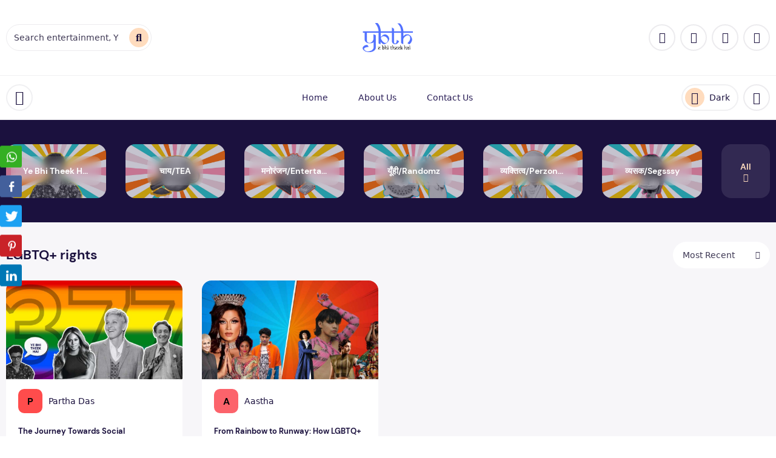

--- FILE ---
content_type: text/html; charset=UTF-8
request_url: https://www.yebhitheekhai.com/tag/lgbtq-rights/?orderBy=date
body_size: 27944
content:
<!DOCTYPE html>
<html lang="en-US">
<head>
	<script type="text/javascript">
    (function(c,l,a,r,i,t,y){
        c[a]=c[a]||function(){(c[a].q=c[a].q||[]).push(arguments)};
        t=l.createElement(r);t.async=1;t.src="https://www.clarity.ms/tag/"+i;
        y=l.getElementsByTagName(r)[0];y.parentNode.insertBefore(t,y);
    })(window, document, "clarity", "script", "jxrjl6i1qu");
</script>
	<meta name="p:domain_verify" content="e0fc8602636935f3ec37ad1b1e3c9e89"/>
	<!-- Google tag (gtag.js) -->
<script async src="https://www.googletagmanager.com/gtag/js?id=UA-190721686-1"></script>
<script>
  window.dataLayer = window.dataLayer || [];
  function gtag(){dataLayer.push(arguments);}
  gtag('js', new Date());

  gtag('config', 'UA-190721686-1');
</script>

    <meta charset="UTF-8">
    <meta name="viewport" content="width=device-width, initial-scale=1">
	            <script type="text/javascript" id="wpuf-language-script">
                var error_str_obj = {
                    'required' : 'is required',
                    'mismatch' : 'does not match',
                    'validation' : 'is not valid'
                }
            </script>
            <meta name='robots' content='index, follow, max-image-preview:large, max-snippet:-1, max-video-preview:-1' />

	<!-- This site is optimized with the Yoast SEO plugin v21.5 - https://yoast.com/wordpress/plugins/seo/ -->
	<title>LGBTQ+ rights Tag - Ye Bhi Theek Hai</title>
	<meta name="description" content="Dive into a world of diverse topics on Ye Bhi Theek Hai&#039;s LGBTQ+ rights page. From lifestyle to business, explore witty content that resonates. Discover more now! Ye Bhi Theek Hai" />
	<link rel="canonical" href="https://www.yebhitheekhai.com/tag/lgbtq-rights/" />
	<meta property="og:locale" content="en_US" />
	<meta property="og:type" content="article" />
	<meta property="og:title" content="LGBTQ+ rights Tag - Ye Bhi Theek Hai" />
	<meta property="og:description" content="Dive into a world of diverse topics on Ye Bhi Theek Hai&#039;s LGBTQ+ rights page. From lifestyle to business, explore witty content that resonates. Discover more now! Ye Bhi Theek Hai" />
	<meta property="og:url" content="https://www.yebhitheekhai.com/tag/lgbtq-rights/" />
	<meta property="og:site_name" content="Ye Bhi Theek Hai" />
	<meta property="og:image" content="https://www.yebhitheekhai.com/wp-content/uploads/2023/03/43.jpg" />
	<meta property="og:image:width" content="1920" />
	<meta property="og:image:height" content="1080" />
	<meta property="og:image:type" content="image/jpeg" />
	<meta name="twitter:card" content="summary_large_image" />
	<meta name="twitter:site" content="@ybth_" />
	<!-- / Yoast SEO plugin. -->


<link rel='dns-prefetch' href='//app.convertful.com' />
<link rel="alternate" type="application/rss+xml" title="Ye Bhi Theek Hai &raquo; Feed" href="https://www.yebhitheekhai.com/feed/" />
<link rel="alternate" type="application/rss+xml" title="Ye Bhi Theek Hai &raquo; Comments Feed" href="https://www.yebhitheekhai.com/comments/feed/" />
<link rel="alternate" type="application/rss+xml" title="Ye Bhi Theek Hai &raquo; LGBTQ+ rights Tag Feed" href="https://www.yebhitheekhai.com/tag/lgbtq-rights/feed/" />
<link rel='stylesheet' id='sbi_styles-css' href='https://www.yebhitheekhai.com/wp-content/plugins/instagram-feed/css/sbi-styles.min.css?ver=6.2.4' media='all' />
<link rel='stylesheet' id='wp-block-library-css' href='https://www.yebhitheekhai.com/wp-includes/css/dist/block-library/style.min.css?ver=6.2.8' media='all' />
<style id='wp-block-library-theme-inline-css'>
.wp-block-audio figcaption{color:#555;font-size:13px;text-align:center}.is-dark-theme .wp-block-audio figcaption{color:hsla(0,0%,100%,.65)}.wp-block-audio{margin:0 0 1em}.wp-block-code{border:1px solid #ccc;border-radius:4px;font-family:Menlo,Consolas,monaco,monospace;padding:.8em 1em}.wp-block-embed figcaption{color:#555;font-size:13px;text-align:center}.is-dark-theme .wp-block-embed figcaption{color:hsla(0,0%,100%,.65)}.wp-block-embed{margin:0 0 1em}.blocks-gallery-caption{color:#555;font-size:13px;text-align:center}.is-dark-theme .blocks-gallery-caption{color:hsla(0,0%,100%,.65)}.wp-block-image figcaption{color:#555;font-size:13px;text-align:center}.is-dark-theme .wp-block-image figcaption{color:hsla(0,0%,100%,.65)}.wp-block-image{margin:0 0 1em}.wp-block-pullquote{border-bottom:4px solid;border-top:4px solid;color:currentColor;margin-bottom:1.75em}.wp-block-pullquote cite,.wp-block-pullquote footer,.wp-block-pullquote__citation{color:currentColor;font-size:.8125em;font-style:normal;text-transform:uppercase}.wp-block-quote{border-left:.25em solid;margin:0 0 1.75em;padding-left:1em}.wp-block-quote cite,.wp-block-quote footer{color:currentColor;font-size:.8125em;font-style:normal;position:relative}.wp-block-quote.has-text-align-right{border-left:none;border-right:.25em solid;padding-left:0;padding-right:1em}.wp-block-quote.has-text-align-center{border:none;padding-left:0}.wp-block-quote.is-large,.wp-block-quote.is-style-large,.wp-block-quote.is-style-plain{border:none}.wp-block-search .wp-block-search__label{font-weight:700}.wp-block-search__button{border:1px solid #ccc;padding:.375em .625em}:where(.wp-block-group.has-background){padding:1.25em 2.375em}.wp-block-separator.has-css-opacity{opacity:.4}.wp-block-separator{border:none;border-bottom:2px solid;margin-left:auto;margin-right:auto}.wp-block-separator.has-alpha-channel-opacity{opacity:1}.wp-block-separator:not(.is-style-wide):not(.is-style-dots){width:100px}.wp-block-separator.has-background:not(.is-style-dots){border-bottom:none;height:1px}.wp-block-separator.has-background:not(.is-style-wide):not(.is-style-dots){height:2px}.wp-block-table{margin:0 0 1em}.wp-block-table td,.wp-block-table th{word-break:normal}.wp-block-table figcaption{color:#555;font-size:13px;text-align:center}.is-dark-theme .wp-block-table figcaption{color:hsla(0,0%,100%,.65)}.wp-block-video figcaption{color:#555;font-size:13px;text-align:center}.is-dark-theme .wp-block-video figcaption{color:hsla(0,0%,100%,.65)}.wp-block-video{margin:0 0 1em}.wp-block-template-part.has-background{margin-bottom:0;margin-top:0;padding:1.25em 2.375em}
</style>
<link rel='stylesheet' id='classic-theme-styles-css' href='https://www.yebhitheekhai.com/wp-includes/css/classic-themes.min.css?ver=6.2.8' media='all' />
<style id='global-styles-inline-css'>
body{--wp--preset--color--black: #000000;--wp--preset--color--cyan-bluish-gray: #abb8c3;--wp--preset--color--white: #ffffff;--wp--preset--color--pale-pink: #f78da7;--wp--preset--color--vivid-red: #cf2e2e;--wp--preset--color--luminous-vivid-orange: #ff6900;--wp--preset--color--luminous-vivid-amber: #fcb900;--wp--preset--color--light-green-cyan: #7bdcb5;--wp--preset--color--vivid-green-cyan: #00d084;--wp--preset--color--pale-cyan-blue: #8ed1fc;--wp--preset--color--vivid-cyan-blue: #0693e3;--wp--preset--color--vivid-purple: #9b51e0;--wp--preset--gradient--vivid-cyan-blue-to-vivid-purple: linear-gradient(135deg,rgba(6,147,227,1) 0%,rgb(155,81,224) 100%);--wp--preset--gradient--light-green-cyan-to-vivid-green-cyan: linear-gradient(135deg,rgb(122,220,180) 0%,rgb(0,208,130) 100%);--wp--preset--gradient--luminous-vivid-amber-to-luminous-vivid-orange: linear-gradient(135deg,rgba(252,185,0,1) 0%,rgba(255,105,0,1) 100%);--wp--preset--gradient--luminous-vivid-orange-to-vivid-red: linear-gradient(135deg,rgba(255,105,0,1) 0%,rgb(207,46,46) 100%);--wp--preset--gradient--very-light-gray-to-cyan-bluish-gray: linear-gradient(135deg,rgb(238,238,238) 0%,rgb(169,184,195) 100%);--wp--preset--gradient--cool-to-warm-spectrum: linear-gradient(135deg,rgb(74,234,220) 0%,rgb(151,120,209) 20%,rgb(207,42,186) 40%,rgb(238,44,130) 60%,rgb(251,105,98) 80%,rgb(254,248,76) 100%);--wp--preset--gradient--blush-light-purple: linear-gradient(135deg,rgb(255,206,236) 0%,rgb(152,150,240) 100%);--wp--preset--gradient--blush-bordeaux: linear-gradient(135deg,rgb(254,205,165) 0%,rgb(254,45,45) 50%,rgb(107,0,62) 100%);--wp--preset--gradient--luminous-dusk: linear-gradient(135deg,rgb(255,203,112) 0%,rgb(199,81,192) 50%,rgb(65,88,208) 100%);--wp--preset--gradient--pale-ocean: linear-gradient(135deg,rgb(255,245,203) 0%,rgb(182,227,212) 50%,rgb(51,167,181) 100%);--wp--preset--gradient--electric-grass: linear-gradient(135deg,rgb(202,248,128) 0%,rgb(113,206,126) 100%);--wp--preset--gradient--midnight: linear-gradient(135deg,rgb(2,3,129) 0%,rgb(40,116,252) 100%);--wp--preset--duotone--dark-grayscale: url('#wp-duotone-dark-grayscale');--wp--preset--duotone--grayscale: url('#wp-duotone-grayscale');--wp--preset--duotone--purple-yellow: url('#wp-duotone-purple-yellow');--wp--preset--duotone--blue-red: url('#wp-duotone-blue-red');--wp--preset--duotone--midnight: url('#wp-duotone-midnight');--wp--preset--duotone--magenta-yellow: url('#wp-duotone-magenta-yellow');--wp--preset--duotone--purple-green: url('#wp-duotone-purple-green');--wp--preset--duotone--blue-orange: url('#wp-duotone-blue-orange');--wp--preset--font-size--small: 13px;--wp--preset--font-size--medium: 20px;--wp--preset--font-size--large: 36px;--wp--preset--font-size--x-large: 42px;--wp--preset--spacing--20: 0.44rem;--wp--preset--spacing--30: 0.67rem;--wp--preset--spacing--40: 1rem;--wp--preset--spacing--50: 1.5rem;--wp--preset--spacing--60: 2.25rem;--wp--preset--spacing--70: 3.38rem;--wp--preset--spacing--80: 5.06rem;--wp--preset--shadow--natural: 6px 6px 9px rgba(0, 0, 0, 0.2);--wp--preset--shadow--deep: 12px 12px 50px rgba(0, 0, 0, 0.4);--wp--preset--shadow--sharp: 6px 6px 0px rgba(0, 0, 0, 0.2);--wp--preset--shadow--outlined: 6px 6px 0px -3px rgba(255, 255, 255, 1), 6px 6px rgba(0, 0, 0, 1);--wp--preset--shadow--crisp: 6px 6px 0px rgba(0, 0, 0, 1);}:where(.is-layout-flex){gap: 0.5em;}body .is-layout-flow > .alignleft{float: left;margin-inline-start: 0;margin-inline-end: 2em;}body .is-layout-flow > .alignright{float: right;margin-inline-start: 2em;margin-inline-end: 0;}body .is-layout-flow > .aligncenter{margin-left: auto !important;margin-right: auto !important;}body .is-layout-constrained > .alignleft{float: left;margin-inline-start: 0;margin-inline-end: 2em;}body .is-layout-constrained > .alignright{float: right;margin-inline-start: 2em;margin-inline-end: 0;}body .is-layout-constrained > .aligncenter{margin-left: auto !important;margin-right: auto !important;}body .is-layout-constrained > :where(:not(.alignleft):not(.alignright):not(.alignfull)){max-width: var(--wp--style--global--content-size);margin-left: auto !important;margin-right: auto !important;}body .is-layout-constrained > .alignwide{max-width: var(--wp--style--global--wide-size);}body .is-layout-flex{display: flex;}body .is-layout-flex{flex-wrap: wrap;align-items: center;}body .is-layout-flex > *{margin: 0;}:where(.wp-block-columns.is-layout-flex){gap: 2em;}.has-black-color{color: var(--wp--preset--color--black) !important;}.has-cyan-bluish-gray-color{color: var(--wp--preset--color--cyan-bluish-gray) !important;}.has-white-color{color: var(--wp--preset--color--white) !important;}.has-pale-pink-color{color: var(--wp--preset--color--pale-pink) !important;}.has-vivid-red-color{color: var(--wp--preset--color--vivid-red) !important;}.has-luminous-vivid-orange-color{color: var(--wp--preset--color--luminous-vivid-orange) !important;}.has-luminous-vivid-amber-color{color: var(--wp--preset--color--luminous-vivid-amber) !important;}.has-light-green-cyan-color{color: var(--wp--preset--color--light-green-cyan) !important;}.has-vivid-green-cyan-color{color: var(--wp--preset--color--vivid-green-cyan) !important;}.has-pale-cyan-blue-color{color: var(--wp--preset--color--pale-cyan-blue) !important;}.has-vivid-cyan-blue-color{color: var(--wp--preset--color--vivid-cyan-blue) !important;}.has-vivid-purple-color{color: var(--wp--preset--color--vivid-purple) !important;}.has-black-background-color{background-color: var(--wp--preset--color--black) !important;}.has-cyan-bluish-gray-background-color{background-color: var(--wp--preset--color--cyan-bluish-gray) !important;}.has-white-background-color{background-color: var(--wp--preset--color--white) !important;}.has-pale-pink-background-color{background-color: var(--wp--preset--color--pale-pink) !important;}.has-vivid-red-background-color{background-color: var(--wp--preset--color--vivid-red) !important;}.has-luminous-vivid-orange-background-color{background-color: var(--wp--preset--color--luminous-vivid-orange) !important;}.has-luminous-vivid-amber-background-color{background-color: var(--wp--preset--color--luminous-vivid-amber) !important;}.has-light-green-cyan-background-color{background-color: var(--wp--preset--color--light-green-cyan) !important;}.has-vivid-green-cyan-background-color{background-color: var(--wp--preset--color--vivid-green-cyan) !important;}.has-pale-cyan-blue-background-color{background-color: var(--wp--preset--color--pale-cyan-blue) !important;}.has-vivid-cyan-blue-background-color{background-color: var(--wp--preset--color--vivid-cyan-blue) !important;}.has-vivid-purple-background-color{background-color: var(--wp--preset--color--vivid-purple) !important;}.has-black-border-color{border-color: var(--wp--preset--color--black) !important;}.has-cyan-bluish-gray-border-color{border-color: var(--wp--preset--color--cyan-bluish-gray) !important;}.has-white-border-color{border-color: var(--wp--preset--color--white) !important;}.has-pale-pink-border-color{border-color: var(--wp--preset--color--pale-pink) !important;}.has-vivid-red-border-color{border-color: var(--wp--preset--color--vivid-red) !important;}.has-luminous-vivid-orange-border-color{border-color: var(--wp--preset--color--luminous-vivid-orange) !important;}.has-luminous-vivid-amber-border-color{border-color: var(--wp--preset--color--luminous-vivid-amber) !important;}.has-light-green-cyan-border-color{border-color: var(--wp--preset--color--light-green-cyan) !important;}.has-vivid-green-cyan-border-color{border-color: var(--wp--preset--color--vivid-green-cyan) !important;}.has-pale-cyan-blue-border-color{border-color: var(--wp--preset--color--pale-cyan-blue) !important;}.has-vivid-cyan-blue-border-color{border-color: var(--wp--preset--color--vivid-cyan-blue) !important;}.has-vivid-purple-border-color{border-color: var(--wp--preset--color--vivid-purple) !important;}.has-vivid-cyan-blue-to-vivid-purple-gradient-background{background: var(--wp--preset--gradient--vivid-cyan-blue-to-vivid-purple) !important;}.has-light-green-cyan-to-vivid-green-cyan-gradient-background{background: var(--wp--preset--gradient--light-green-cyan-to-vivid-green-cyan) !important;}.has-luminous-vivid-amber-to-luminous-vivid-orange-gradient-background{background: var(--wp--preset--gradient--luminous-vivid-amber-to-luminous-vivid-orange) !important;}.has-luminous-vivid-orange-to-vivid-red-gradient-background{background: var(--wp--preset--gradient--luminous-vivid-orange-to-vivid-red) !important;}.has-very-light-gray-to-cyan-bluish-gray-gradient-background{background: var(--wp--preset--gradient--very-light-gray-to-cyan-bluish-gray) !important;}.has-cool-to-warm-spectrum-gradient-background{background: var(--wp--preset--gradient--cool-to-warm-spectrum) !important;}.has-blush-light-purple-gradient-background{background: var(--wp--preset--gradient--blush-light-purple) !important;}.has-blush-bordeaux-gradient-background{background: var(--wp--preset--gradient--blush-bordeaux) !important;}.has-luminous-dusk-gradient-background{background: var(--wp--preset--gradient--luminous-dusk) !important;}.has-pale-ocean-gradient-background{background: var(--wp--preset--gradient--pale-ocean) !important;}.has-electric-grass-gradient-background{background: var(--wp--preset--gradient--electric-grass) !important;}.has-midnight-gradient-background{background: var(--wp--preset--gradient--midnight) !important;}.has-small-font-size{font-size: var(--wp--preset--font-size--small) !important;}.has-medium-font-size{font-size: var(--wp--preset--font-size--medium) !important;}.has-large-font-size{font-size: var(--wp--preset--font-size--large) !important;}.has-x-large-font-size{font-size: var(--wp--preset--font-size--x-large) !important;}
.wp-block-navigation a:where(:not(.wp-element-button)){color: inherit;}
:where(.wp-block-columns.is-layout-flex){gap: 2em;}
.wp-block-pullquote{font-size: 1.5em;line-height: 1.6;}
</style>
<link rel='stylesheet' id='redux-extendify-styles-css' href='https://www.yebhitheekhai.com/wp-content/plugins/redux-framework/redux-core/assets/css/extendify-utilities.css?ver=4.4.8' media='all' />
<link rel='stylesheet' id='ssb-front-css-css' href='https://www.yebhitheekhai.com/wp-content/plugins/simple-social-buttons/assets/css/front.css?ver=5.0.0' media='all' />
<link rel='stylesheet' id='tlpportfolio-css-css' href='https://www.yebhitheekhai.com/wp-content/plugins/tlp-portfolio/assets/css/tlpportfolio.css?ver=6.2.8' media='all' />
<link rel='stylesheet' id='zimac-main-css' href='https://www.yebhitheekhai.com/wp-content/themes/zimac/assets/dist/assets/main.56c67081.css?ver=1.0' media='all' />
<link rel='stylesheet' id='line-awesome-css' href='https://www.yebhitheekhai.com/wp-content/themes/zimac/assets/dist/fonts/line-awesome-1.3.0/css/line-awesome.min.css?ver=1.3.0' media='all' />
<link rel='stylesheet' id='zimac-assets-style-css' href='https://www.yebhitheekhai.com/wp-content/themes/zimac/assets/dist/css/styles.css?ver=1.0' media='all' />
<link rel='stylesheet' id='zimac-main-style-css' href='https://www.yebhitheekhai.com/wp-content/themes/zimac/style.css?ver=1.0' media='all' />
<link rel='stylesheet' id='wpuf-css-css' href='https://www.yebhitheekhai.com/wp-content/plugins/wp-user-frontend/assets/css/frontend-forms.css?ver=6.2.8' media='all' />
<link rel='stylesheet' id='jquery-ui-css' href='https://www.yebhitheekhai.com/wp-content/plugins/wp-user-frontend/assets/css/jquery-ui-1.9.1.custom.css?ver=6.2.8' media='all' />
<link rel='stylesheet' id='wpuf-sweetalert2-css' href='https://www.yebhitheekhai.com/wp-content/plugins/wp-user-frontend/assets/vendor/sweetalert2/sweetalert2.css?ver=11.4.19' media='all' />
<script type="text/javascript">
            window._nslDOMReady = function (callback) {
                if ( document.readyState === "complete" || document.readyState === "interactive" ) {
                    callback();
                } else {
                    document.addEventListener( "DOMContentLoaded", callback );
                }
            };
            </script><script src='https://www.yebhitheekhai.com/wp-content/plugins/simple-social-buttons/assets/js/frontend-blocks.js?ver=5.0.0' id='ssb-blocks-front-js-js'></script>
<script id='jquery-core-js-extra'>
var HSBLOG_GLOBAL = {"baseElementorFilterSectionApi":"https:\/\/www.yebhitheekhai.com\/wp-json\/wiloke\/v2\/elementor-filter\/","baseBookmarkApi":"https:\/\/www.yebhitheekhai.com\/wp-json\/wiloke\/v2\/me\/bookmarks","baseCountViewApi":"https:\/\/www.yebhitheekhai.com\/wp-json\/wiloke\/v2\/me\/count-views","baseFlowedUserApi":"https:\/\/www.yebhitheekhai.com\/wp-json\/wiloke\/v2\/me\/followers","baseCommentEmotionApi":"https:\/\/www.yebhitheekhai.com\/wp-json\/wiloke\/v2\/me\/comment-emotions"};
var HSBLOG_GLOBAL = {"baseElementorFilterSectionApi":"https:\/\/www.yebhitheekhai.com\/wp-json\/wiloke\/v2\/elementor-filter\/","baseBookmarkApi":"https:\/\/www.yebhitheekhai.com\/wp-json\/wiloke\/v2\/me\/bookmarks","baseCountViewApi":"https:\/\/www.yebhitheekhai.com\/wp-json\/wiloke\/v2\/me\/count-views","baseFlowedUserApi":"https:\/\/www.yebhitheekhai.com\/wp-json\/wiloke\/v2\/me\/followers","baseCommentEmotionApi":"https:\/\/www.yebhitheekhai.com\/wp-json\/wiloke\/v2\/me\/comment-emotions"};
</script>
<script src='https://www.yebhitheekhai.com/wp-includes/js/jquery/jquery.min.js?ver=3.6.4' id='jquery-core-js'></script>
<script src='https://www.yebhitheekhai.com/wp-includes/js/jquery/jquery-migrate.min.js?ver=3.4.0' id='jquery-migrate-js'></script>
<script id='ssb-front-js-js-extra'>
var SSB = {"ajax_url":"https:\/\/www.yebhitheekhai.com\/wp-admin\/admin-ajax.php","fb_share_nonce":"c09a2a10b5"};
</script>
<script src='https://www.yebhitheekhai.com/wp-content/plugins/simple-social-buttons/assets/js/front.js?ver=5.0.0' id='ssb-front-js-js'></script>
<script id='wpuf-ajax-script-js-extra'>
var ajax_object = {"ajaxurl":"https:\/\/www.yebhitheekhai.com\/wp-admin\/admin-ajax.php","fill_notice":"Some Required Fields are not filled!"};
</script>
<script src='https://www.yebhitheekhai.com/wp-content/plugins/wp-user-frontend/assets/js/billing-address.js?ver=6.2.8' id='wpuf-ajax-script-js'></script>
<script src='https://www.yebhitheekhai.com/wp-content/themes/zimac/assets/dist/js/axios.min.js?ver=0.21.1' id='axios-js'></script>
<script src='https://www.yebhitheekhai.com/wp-includes/js/jquery/ui/core.min.js?ver=1.13.2' id='jquery-ui-core-js'></script>
<script src='https://www.yebhitheekhai.com/wp-includes/js/dist/vendor/wp-polyfill-inert.min.js?ver=3.1.2' id='wp-polyfill-inert-js'></script>
<script src='https://www.yebhitheekhai.com/wp-includes/js/dist/vendor/regenerator-runtime.min.js?ver=0.13.11' id='regenerator-runtime-js'></script>
<script src='https://www.yebhitheekhai.com/wp-includes/js/dist/vendor/wp-polyfill.min.js?ver=3.15.0' id='wp-polyfill-js'></script>
<script src='https://www.yebhitheekhai.com/wp-includes/js/dist/dom-ready.min.js?ver=392bdd43726760d1f3ca' id='wp-dom-ready-js'></script>
<script src='https://www.yebhitheekhai.com/wp-includes/js/dist/hooks.min.js?ver=4169d3cf8e8d95a3d6d5' id='wp-hooks-js'></script>
<script src='https://www.yebhitheekhai.com/wp-includes/js/dist/i18n.min.js?ver=9e794f35a71bb98672ae' id='wp-i18n-js'></script>
<script id='wp-i18n-js-after'>
wp.i18n.setLocaleData( { 'text direction\u0004ltr': [ 'ltr' ] } );
</script>
<script src='https://www.yebhitheekhai.com/wp-includes/js/dist/a11y.min.js?ver=ecce20f002eda4c19664' id='wp-a11y-js'></script>
<script src='https://www.yebhitheekhai.com/wp-includes/js/jquery/ui/mouse.min.js?ver=1.13.2' id='jquery-ui-mouse-js'></script>
<script src='https://www.yebhitheekhai.com/wp-includes/js/clipboard.min.js?ver=2.0.11' id='clipboard-js'></script>
<script src='https://www.yebhitheekhai.com/wp-includes/js/plupload/moxie.min.js?ver=1.3.5' id='moxiejs-js'></script>
<script src='https://www.yebhitheekhai.com/wp-includes/js/plupload/plupload.min.js?ver=2.1.9' id='plupload-js'></script>
<script src='https://www.yebhitheekhai.com/wp-includes/js/underscore.min.js?ver=1.13.4' id='underscore-js'></script>
<script id='plupload-handlers-js-extra'>
var pluploadL10n = {"queue_limit_exceeded":"You have attempted to queue too many files.","file_exceeds_size_limit":"%s exceeds the maximum upload size for this site.","zero_byte_file":"This file is empty. Please try another.","invalid_filetype":"Sorry, you are not allowed to upload this file type.","not_an_image":"This file is not an image. Please try another.","image_memory_exceeded":"Memory exceeded. Please try another smaller file.","image_dimensions_exceeded":"This is larger than the maximum size. Please try another.","default_error":"An error occurred in the upload. Please try again later.","missing_upload_url":"There was a configuration error. Please contact the server administrator.","upload_limit_exceeded":"You may only upload 1 file.","http_error":"Unexpected response from the server. The file may have been uploaded successfully. Check in the Media Library or reload the page.","http_error_image":"The server cannot process the image. This can happen if the server is busy or does not have enough resources to complete the task. Uploading a smaller image may help. Suggested maximum size is 2560 pixels.","upload_failed":"Upload failed.","big_upload_failed":"Please try uploading this file with the %1$sbrowser uploader%2$s.","big_upload_queued":"%s exceeds the maximum upload size for the multi-file uploader when used in your browser.","io_error":"IO error.","security_error":"Security error.","file_cancelled":"File canceled.","upload_stopped":"Upload stopped.","dismiss":"Dismiss","crunching":"Crunching\u2026","deleted":"moved to the Trash.","error_uploading":"\u201c%s\u201d has failed to upload.","unsupported_image":"This image cannot be displayed in a web browser. For best results convert it to JPEG before uploading.","noneditable_image":"This image cannot be processed by the web server. Convert it to JPEG or PNG before uploading.","file_url_copied":"The file URL has been copied to your clipboard"};
</script>
<script src='https://www.yebhitheekhai.com/wp-includes/js/plupload/handlers.min.js?ver=6.2.8' id='plupload-handlers-js'></script>
<script src='https://www.yebhitheekhai.com/wp-includes/js/jquery/ui/sortable.min.js?ver=1.13.2' id='jquery-ui-sortable-js'></script>
<script id='wpuf-upload-js-extra'>
var wpuf_frontend_upload = {"confirmMsg":"Are you sure?","delete_it":"Yes, delete it","cancel_it":"No, cancel it","nonce":"7536f892fd","ajaxurl":"https:\/\/www.yebhitheekhai.com\/wp-admin\/admin-ajax.php","max_filesize":"1536M","plupload":{"url":"https:\/\/www.yebhitheekhai.com\/wp-admin\/admin-ajax.php?nonce=1f9f57e537","flash_swf_url":"https:\/\/www.yebhitheekhai.com\/wp-includes\/js\/plupload\/plupload.flash.swf","filters":[{"title":"Allowed Files","extensions":"*"}],"multipart":true,"urlstream_upload":true,"warning":"Maximum number of files reached!","size_error":"The file you have uploaded exceeds the file size limit. Please try again.","type_error":"You have uploaded an incorrect file type. Please try again."}};
</script>
<script src='https://www.yebhitheekhai.com/wp-content/plugins/wp-user-frontend/assets/js/upload.js?ver=6.2.8' id='wpuf-upload-js'></script>
<script id='wpuf-form-js-extra'>
var wpuf_frontend = {"ajaxurl":"https:\/\/www.yebhitheekhai.com\/wp-admin\/admin-ajax.php","error_message":"Please fix the errors to proceed","nonce":"7536f892fd","cancelSubMsg":"Are you sure you want to cancel your current subscription ?","delete_it":"Yes","cancel_it":"No","word_max_title":"Maximum word limit reached. Please shorten your texts.","word_max_details":"This field supports a maximum of %number% words, and the limit is reached. Remove a few words to reach the acceptable limit of the field.","word_min_title":"Minimum word required.","word_min_details":"This field requires minimum %number% words. Please add some more text.","char_max_title":"Maximum character limit reached. Please shorten your texts.","char_max_details":"This field supports a maximum of %number% characters, and the limit is reached. Remove a few characters to reach the acceptable limit of the field.","char_min_title":"Minimum character required.","char_min_details":"This field requires minimum %number% characters. Please add some more character.","protected_shortcodes":["wpuf-registration"],"protected_shortcodes_message":"Using %shortcode% is restricted"};
</script>
<script src='https://www.yebhitheekhai.com/wp-content/plugins/wp-user-frontend/assets/js/frontend-form.min.js?ver=6.2.8' id='wpuf-form-js'></script>
<script src='https://www.yebhitheekhai.com/wp-content/plugins/wp-user-frontend/assets/vendor/sweetalert2/sweetalert2.js?ver=11.4.19' id='wpuf-sweetalert2-js'></script>
<link rel="https://api.w.org/" href="https://www.yebhitheekhai.com/wp-json/" /><link rel="alternate" type="application/json" href="https://www.yebhitheekhai.com/wp-json/wp/v2/tags/906" /><link rel="EditURI" type="application/rsd+xml" title="RSD" href="https://www.yebhitheekhai.com/xmlrpc.php?rsd" />
<link rel="wlwmanifest" type="application/wlwmanifest+xml" href="https://www.yebhitheekhai.com/wp-includes/wlwmanifest.xml" />
<meta name="generator" content="WordPress 6.2.8" />
<meta name="generator" content="Redux 4.4.8" /> <style media="screen">

		.simplesocialbuttons.simplesocialbuttons_inline .ssb-fb-like {
	  margin: ;
	}
		 /*inline margin*/
	
		.simplesocialbuttons.simplesocialbuttons_inline.simplesocial-simple-round button{
	  margin: ;
	}
	
	
	
	
	
			 /*margin-digbar*/

	
		div[class*="simplesocialbuttons-float"].simplesocialbuttons.simplesocial-simple-round button{
	  margin: ;
	}
	
	
	
	
	
	
</style>

<!-- Open Graph Meta Tags generated by Simple Social Buttons 5.0.0 -->
<meta property="og:title" content="The Journey Towards Social Acceptance of the LGBTQ+ Community - Ye Bhi Theek Hai" />
<meta property="og:description" content="In recent years, there has been a significant shift in attitudes towards the LGBTQ+ community worldwide, as societies strive for greater inclusivity and acceptance. This positive change can be attributed to various factors, including increased awareness, advocacy, legal reforms, and the courage of individuals who have come out and shared their stories. While progress has been made globally, this article" />
<meta property="og:url" content="https://www.yebhitheekhai.com/lgbtq-community-global-progress-india/" />
<meta property="og:site_name" content="Ye Bhi Theek Hai" />
<meta property="og:image" content="https://www.yebhitheekhai.com/wp-content/uploads/2023/06/ybth-cover-2-1.jpg" />
<meta name="twitter:card" content="summary_large_image" />
<meta name="twitter:description" content="In recent years, there has been a significant shift in attitudes towards the LGBTQ+ community worldwide, as societies strive for greater inclusivity and acceptance. This positive change can be attributed to various factors, including increased awareness, advocacy, legal reforms, and the courage of individuals who have come out and shared their stories. While progress has been made globally, this article" />
<meta name="twitter:title" content="The Journey Towards Social Acceptance of the LGBTQ+ Community - Ye Bhi Theek Hai" />
<meta property="twitter:image" content="https://www.yebhitheekhai.com/wp-content/uploads/2023/06/ybth-cover-2-1.jpg" />
				<style>
					.tlp-team .short-desc, .tlp-team .tlp-team-isotope .tlp-content, .tlp-team .button-group .selected, .tlp-team .layout1 .tlp-content, .tlp-team .tpl-social a, .tlp-team .tpl-social li a.fa,.tlp-portfolio button.selected,.tlp-portfolio .layoutisotope .tlp-portfolio-item .tlp-content,.tlp-portfolio button:hover {
						background: #0367bf ;
					}
					.tlp-portfolio .layoutisotope .tlp-overlay,.tlp-portfolio .layout1 .tlp-overlay,.tlp-portfolio .layout2 .tlp-overlay,.tlp-portfolio .layout3 .tlp-overlay, .tlp-portfolio .slider .tlp-overlay {
						background: rgba(3,103,191,0.8);
					}
									</style>
				<!-- Instagram Feed CSS -->
<style type="text/css">
#sbi_mod_link, #sbi_mod_error{ display: block !important; width: 100%; float: left; box-sizing: border-box; }
</style>
        <style>

        </style>
        <meta name="generator" content="Elementor 3.16.6; features: e_dom_optimization, e_optimized_assets_loading, e_optimized_css_loading, additional_custom_breakpoints; settings: css_print_method-external, google_font-enabled, font_display-auto">

<!-- Schema & Structured Data For WP v1.21.1 - -->
<script type="application/ld+json" class="saswp-schema-markup-output">
[{"@context":"https://schema.org/","@type":"CollectionPage","@id":"https://www.yebhitheekhai.com/tag/lgbtq-rights/#CollectionPage","headline":"LGBTQ+ rights Category","description":"","url":"https://www.yebhitheekhai.com/tag/lgbtq-rights/","hasPart":[{"@type":"Article","headline":"The Journey Towards Social Acceptance of the LGBTQ+ Community","url":"https://www.yebhitheekhai.com/lgbtq-community-global-progress-india/","datePublished":"2023-06-13T13:11:18+05:30","dateModified":"2023-06-15T22:40:00+05:30","mainEntityOfPage":"https://www.yebhitheekhai.com/lgbtq-community-global-progress-india/","author":{"@type":"Person","name":"Partha Das","url":"https://www.yebhitheekhai.com/author/partha-das/","sameAs":[],"image":{"@type":"ImageObject","url":"https://secure.gravatar.com/avatar/d6c7c60facf680510c7fea89b122d5ee?s=96&d=mm&r=pg","height":96,"width":96}},"publisher":{"@type":"Organization","name":"Ye Bhi Theek Hai","url":"https://yebhitheekhai.com","logo":{"@type":"ImageObject","url":"https://yebhitheekhai.com/wp-content/uploads/2023/03/cropped-1-6.png","width":"512","height":"512"}},"image":[{"@type":"ImageObject","@id":"https://www.yebhitheekhai.com/lgbtq-community-global-progress-india/#primaryimage","url":"https://www.yebhitheekhai.com/wp-content/uploads/2023/06/ybth-cover-2-1-1200x900.jpg","width":"1200","height":"900","caption":"From Rainbow to Runway: How LGBTQ+ Fashion is Sewing Seeds of Change in India-Ye Bhi Theek Hai"},{"@type":"ImageObject","url":"https://www.yebhitheekhai.com/wp-content/uploads/2023/06/ybth-cover-2-1-1200x720.jpg","width":"1200","height":"720","caption":"From Rainbow to Runway: How LGBTQ+ Fashion is Sewing Seeds of Change in India-Ye Bhi Theek Hai"},{"@type":"ImageObject","url":"https://www.yebhitheekhai.com/wp-content/uploads/2023/06/ybth-cover-2-1-1200x675.jpg","width":"1200","height":"675","caption":"From Rainbow to Runway: How LGBTQ+ Fashion is Sewing Seeds of Change in India-Ye Bhi Theek Hai"},{"@type":"ImageObject","url":"https://yebhitheekhai.com/wp-content/uploads/2023/06/78-1024x576.jpg","width":1024,"height":576,"caption":"LGBTQ+ Community- ye bhi theek hai"},{"@type":"ImageObject","url":"https://yebhitheekhai.com/wp-content/uploads/2023/06/74-1-1024x576.jpg","width":1024,"height":576,"caption":"LGBTQ+ Community- ye bhi theek hai"},{"@type":"ImageObject","url":"https://yebhitheekhai.com/wp-content/uploads/2023/06/75-1024x576.jpg","width":1024,"height":576,"caption":"LGBTQ+ Community- ye bhi theek hai"},{"@type":"ImageObject","url":"https://yebhitheekhai.com/wp-content/uploads/2023/06/76-1024x576.jpg","width":1024,"height":576,"caption":"LGBTQ+ Community- ye bhi theek hai"},{"@type":"ImageObject","url":"https://yebhitheekhai.com/wp-content/uploads/2023/06/77-1024x576.jpg","width":1024,"height":576,"caption":"Stonewell- ye bhi theek hai"}]},{"@type":"Article","headline":"From Rainbow to Runway: How LGBTQ+ Fashion is Sewing Seeds of Change in India","url":"https://www.yebhitheekhai.com/lgbtq-fashion-sewing-seeds-of-change/","datePublished":"2023-06-13T12:34:19+05:30","dateModified":"2023-06-15T22:46:17+05:30","mainEntityOfPage":"https://www.yebhitheekhai.com/lgbtq-fashion-sewing-seeds-of-change/","author":{"@type":"Person","name":"Aastha","url":"https://www.yebhitheekhai.com/author/aastha/","sameAs":[],"image":{"@type":"ImageObject","url":"https://secure.gravatar.com/avatar/e1570c7b4913364628a9004b5a9faff4?s=96&d=mm&r=pg","height":96,"width":96}},"publisher":{"@type":"Organization","name":"Ye Bhi Theek Hai","url":"https://yebhitheekhai.com","logo":{"@type":"ImageObject","url":"https://yebhitheekhai.com/wp-content/uploads/2023/03/cropped-1-6.png","width":"512","height":"512"}},"image":[{"@type":"ImageObject","@id":"https://www.yebhitheekhai.com/lgbtq-fashion-sewing-seeds-of-change/#primaryimage","url":"https://www.yebhitheekhai.com/wp-content/uploads/2023/06/ybth-cover-3-1200x900.jpg","width":"1200","height":"900","caption":"From Rainbow to Runway: How LGBTQ+ Fashion is Sewing Seeds of Change in India - Ye Bhi Theek Hai"},{"@type":"ImageObject","url":"https://www.yebhitheekhai.com/wp-content/uploads/2023/06/ybth-cover-3-1200x720.jpg","width":"1200","height":"720","caption":"From Rainbow to Runway: How LGBTQ+ Fashion is Sewing Seeds of Change in India - Ye Bhi Theek Hai"},{"@type":"ImageObject","url":"https://www.yebhitheekhai.com/wp-content/uploads/2023/06/ybth-cover-3-1200x675.jpg","width":"1200","height":"675","caption":"From Rainbow to Runway: How LGBTQ+ Fashion is Sewing Seeds of Change in India - Ye Bhi Theek Hai"},{"@type":"ImageObject","url":"https://yebhitheekhai.com/wp-content/uploads/2023/06/80-1024x576.jpg","width":1024,"height":576,"caption":"LGBTQ+ Fashion- ye bhi theek hai"},{"@type":"ImageObject","url":"https://yebhitheekhai.com/wp-content/uploads/2023/06/81-1024x576.jpg","width":1024,"height":576,"caption":"LGBTQ+ Fashion- ye bhi theek hai"},{"@type":"ImageObject","url":"https://yebhitheekhai.com/wp-content/uploads/2023/06/82-1024x576.jpg","width":1024,"height":576,"caption":"Alok Menon- ye bhi theek hai"},{"@type":"ImageObject","url":"https://yebhitheekhai.com/wp-content/uploads/2023/06/83-1024x576.jpg","width":1024,"height":576,"caption":"Sapna Bhavnani- ye bhi theek hai"},{"@type":"ImageObject","url":"https://yebhitheekhai.com/wp-content/uploads/2023/06/84-1024x576.jpg","width":1024,"height":576,"caption":"LGBTQ+ Fashion- ye bhi theek hai"},{"@type":"ImageObject","url":"https://yebhitheekhai.com/wp-content/uploads/2023/06/85-1024x576.jpg","width":1024,"height":576,"caption":"LGBTQ+ Fashion- ye bhi theek hai"},{"@type":"ImageObject","url":"https://yebhitheekhai.com/wp-content/uploads/2023/06/86-1024x576.jpg","width":1024,"height":576,"caption":"LGBTQ+ Fashion- ye bhi theek hai"},{"@type":"ImageObject","url":"https://yebhitheekhai.com/wp-content/uploads/2023/06/87-1024x576.jpg","width":1024,"height":576,"caption":"LGBTQ+ Fashion- ye bhi theek hai"},{"@type":"ImageObject","url":"https://yebhitheekhai.com/wp-content/uploads/2023/06/88-1024x576.jpg","width":1024,"height":576,"caption":"LGBTQ+ Fashion- ye bhi theek hai"}]}]},

{"@context":"https://schema.org/","@graph":[{"@context":"https://schema.org/","@type":"SiteNavigationElement","@id":"https://www.yebhitheekhai.com#Main Menu","name":"Home","url":"https://www.yebhitheekhai.com/"},{"@context":"https://schema.org/","@type":"SiteNavigationElement","@id":"https://www.yebhitheekhai.com#Main Menu","name":"About Us","url":"https://www.yebhitheekhai.com/about-us/"},{"@context":"https://schema.org/","@type":"SiteNavigationElement","@id":"https://www.yebhitheekhai.com#Main Menu","name":"Contact Us","url":"https://www.yebhitheekhai.com/contact-us/"}]},

{"@context":"https://schema.org/","@type":"BreadcrumbList","@id":"https://www.yebhitheekhai.com/tag/lgbtq-rights/#breadcrumb","itemListElement":[{"@type":"ListItem","position":1,"item":{"@id":"https://www.yebhitheekhai.com","name":"Ye Bhi Theek Hai"}},{"@type":"ListItem","position":2,"item":{"@id":"https://www.yebhitheekhai.com/tag/lgbtq-rights/","name":"LGBTQ+ rights"}}]}]
</script>

<!-- There is no amphtml version available for this URL. --><link rel="icon" href="https://www.yebhitheekhai.com/wp-content/uploads/2023/03/ybth-18-150x150.png" sizes="32x32" />
<link rel="icon" href="https://www.yebhitheekhai.com/wp-content/uploads/2023/03/ybth-18.png" sizes="192x192" />
<link rel="apple-touch-icon" href="https://www.yebhitheekhai.com/wp-content/uploads/2023/03/ybth-18.png" />
<meta name="msapplication-TileImage" content="https://www.yebhitheekhai.com/wp-content/uploads/2023/03/ybth-18.png" />
		<style id="wp-custom-css">
			.wil-post-info{
	display:none !important;
}
.wil-post-info2{
	display:none !important;
}
.elementor-post__title{
		color:black;
	}
.elementor-post__read-more{
	color:black;
}
@media screen and (max-width: 767px) {
	.storefront-primary-navigation {
        position: absolute;
        top: 40px;
        right: 10px;
    }

    #masthead .site-search {
        padding-top: 20px;
    }
	.elementor-post__title{
		color:black;
	}
	.elementor-post__read-more{
	color:black;
}
}		</style>
		</head>

<body class="archive tag tag-lgbtq-rights tag-906 wp-custom-logo wp-embed-responsive elementor-default elementor-kit-8">
<svg xmlns="http://www.w3.org/2000/svg" viewBox="0 0 0 0" width="0" height="0" focusable="false" role="none" style="visibility: hidden; position: absolute; left: -9999px; overflow: hidden;" ><defs><filter id="wp-duotone-dark-grayscale"><feColorMatrix color-interpolation-filters="sRGB" type="matrix" values=" .299 .587 .114 0 0 .299 .587 .114 0 0 .299 .587 .114 0 0 .299 .587 .114 0 0 " /><feComponentTransfer color-interpolation-filters="sRGB" ><feFuncR type="table" tableValues="0 0.49803921568627" /><feFuncG type="table" tableValues="0 0.49803921568627" /><feFuncB type="table" tableValues="0 0.49803921568627" /><feFuncA type="table" tableValues="1 1" /></feComponentTransfer><feComposite in2="SourceGraphic" operator="in" /></filter></defs></svg><svg xmlns="http://www.w3.org/2000/svg" viewBox="0 0 0 0" width="0" height="0" focusable="false" role="none" style="visibility: hidden; position: absolute; left: -9999px; overflow: hidden;" ><defs><filter id="wp-duotone-grayscale"><feColorMatrix color-interpolation-filters="sRGB" type="matrix" values=" .299 .587 .114 0 0 .299 .587 .114 0 0 .299 .587 .114 0 0 .299 .587 .114 0 0 " /><feComponentTransfer color-interpolation-filters="sRGB" ><feFuncR type="table" tableValues="0 1" /><feFuncG type="table" tableValues="0 1" /><feFuncB type="table" tableValues="0 1" /><feFuncA type="table" tableValues="1 1" /></feComponentTransfer><feComposite in2="SourceGraphic" operator="in" /></filter></defs></svg><svg xmlns="http://www.w3.org/2000/svg" viewBox="0 0 0 0" width="0" height="0" focusable="false" role="none" style="visibility: hidden; position: absolute; left: -9999px; overflow: hidden;" ><defs><filter id="wp-duotone-purple-yellow"><feColorMatrix color-interpolation-filters="sRGB" type="matrix" values=" .299 .587 .114 0 0 .299 .587 .114 0 0 .299 .587 .114 0 0 .299 .587 .114 0 0 " /><feComponentTransfer color-interpolation-filters="sRGB" ><feFuncR type="table" tableValues="0.54901960784314 0.98823529411765" /><feFuncG type="table" tableValues="0 1" /><feFuncB type="table" tableValues="0.71764705882353 0.25490196078431" /><feFuncA type="table" tableValues="1 1" /></feComponentTransfer><feComposite in2="SourceGraphic" operator="in" /></filter></defs></svg><svg xmlns="http://www.w3.org/2000/svg" viewBox="0 0 0 0" width="0" height="0" focusable="false" role="none" style="visibility: hidden; position: absolute; left: -9999px; overflow: hidden;" ><defs><filter id="wp-duotone-blue-red"><feColorMatrix color-interpolation-filters="sRGB" type="matrix" values=" .299 .587 .114 0 0 .299 .587 .114 0 0 .299 .587 .114 0 0 .299 .587 .114 0 0 " /><feComponentTransfer color-interpolation-filters="sRGB" ><feFuncR type="table" tableValues="0 1" /><feFuncG type="table" tableValues="0 0.27843137254902" /><feFuncB type="table" tableValues="0.5921568627451 0.27843137254902" /><feFuncA type="table" tableValues="1 1" /></feComponentTransfer><feComposite in2="SourceGraphic" operator="in" /></filter></defs></svg><svg xmlns="http://www.w3.org/2000/svg" viewBox="0 0 0 0" width="0" height="0" focusable="false" role="none" style="visibility: hidden; position: absolute; left: -9999px; overflow: hidden;" ><defs><filter id="wp-duotone-midnight"><feColorMatrix color-interpolation-filters="sRGB" type="matrix" values=" .299 .587 .114 0 0 .299 .587 .114 0 0 .299 .587 .114 0 0 .299 .587 .114 0 0 " /><feComponentTransfer color-interpolation-filters="sRGB" ><feFuncR type="table" tableValues="0 0" /><feFuncG type="table" tableValues="0 0.64705882352941" /><feFuncB type="table" tableValues="0 1" /><feFuncA type="table" tableValues="1 1" /></feComponentTransfer><feComposite in2="SourceGraphic" operator="in" /></filter></defs></svg><svg xmlns="http://www.w3.org/2000/svg" viewBox="0 0 0 0" width="0" height="0" focusable="false" role="none" style="visibility: hidden; position: absolute; left: -9999px; overflow: hidden;" ><defs><filter id="wp-duotone-magenta-yellow"><feColorMatrix color-interpolation-filters="sRGB" type="matrix" values=" .299 .587 .114 0 0 .299 .587 .114 0 0 .299 .587 .114 0 0 .299 .587 .114 0 0 " /><feComponentTransfer color-interpolation-filters="sRGB" ><feFuncR type="table" tableValues="0.78039215686275 1" /><feFuncG type="table" tableValues="0 0.94901960784314" /><feFuncB type="table" tableValues="0.35294117647059 0.47058823529412" /><feFuncA type="table" tableValues="1 1" /></feComponentTransfer><feComposite in2="SourceGraphic" operator="in" /></filter></defs></svg><svg xmlns="http://www.w3.org/2000/svg" viewBox="0 0 0 0" width="0" height="0" focusable="false" role="none" style="visibility: hidden; position: absolute; left: -9999px; overflow: hidden;" ><defs><filter id="wp-duotone-purple-green"><feColorMatrix color-interpolation-filters="sRGB" type="matrix" values=" .299 .587 .114 0 0 .299 .587 .114 0 0 .299 .587 .114 0 0 .299 .587 .114 0 0 " /><feComponentTransfer color-interpolation-filters="sRGB" ><feFuncR type="table" tableValues="0.65098039215686 0.40392156862745" /><feFuncG type="table" tableValues="0 1" /><feFuncB type="table" tableValues="0.44705882352941 0.4" /><feFuncA type="table" tableValues="1 1" /></feComponentTransfer><feComposite in2="SourceGraphic" operator="in" /></filter></defs></svg><svg xmlns="http://www.w3.org/2000/svg" viewBox="0 0 0 0" width="0" height="0" focusable="false" role="none" style="visibility: hidden; position: absolute; left: -9999px; overflow: hidden;" ><defs><filter id="wp-duotone-blue-orange"><feColorMatrix color-interpolation-filters="sRGB" type="matrix" values=" .299 .587 .114 0 0 .299 .587 .114 0 0 .299 .587 .114 0 0 .299 .587 .114 0 0 " /><feComponentTransfer color-interpolation-filters="sRGB" ><feFuncR type="table" tableValues="0.098039215686275 1" /><feFuncG type="table" tableValues="0 0.66274509803922" /><feFuncB type="table" tableValues="0.84705882352941 0.41960784313725" /><feFuncA type="table" tableValues="1 1" /></feComponentTransfer><feComposite in2="SourceGraphic" operator="in" /></filter></defs></svg><div id="root" class="font-body">
	<div>
    <div class="wil-header-01 bg-white dark:bg-gray-800" id="wil-header-01">
        <div class="wil-header-01__top py-6 md:py-9 border-b border-gray-200 dark:border-gray-700">
    <div class="wil-container container">
        <div class="flex justify-between items-center md:space-x-4">
            <div class="hidden md:block md:w-0 md:flex-1">
                
<form class="wil-search-form relative flex-shrink-0 w-56 lg:w-60" role="search" method="get" action="https://www.yebhitheekhai.com/">
    <button class="absolute right-1 mr-1px top-1/2 transform -translate-y-1/2 text-gray-900 bg-primary rounded-full w-8 h-8 flex justify-center items-center focus:outline-none " type="submit">
        <i class="las la-search text-lg leading-none"></i>
    </button>
    <input type="search" value="" name="s" data-swplive="true" class="w-full h-10 lg:h-11 text-sm lg:text-base rounded-full pr-10 text-gray-900 dark:text-gray-100 placeholder-gray-700 dark:placeholder-gray-300 border-gray-300 bg-transparent focus:border-primary focus:ring-0" aria-label="Search entertainment, Ye Bhi Theek Hai…" placeholder="Search entertainment, Ye Bhi Theek Hai…">
</form>
            </div>
            <!-- LOGO -->
            <div class="flex-shrink-0">
                    
    <div class="wil-header-01__top-logo text-gray-800 dark:text-gray-200">

        <a href="https://www.yebhitheekhai.com/" class="wil-logo wil-logo--type1 block">
                            <img alt="Logo" class="block dark:hidden" src="https://www.yebhitheekhai.com/wp-content/uploads/2023/02/Untitled_design__12_-removebg-preview.png">
                <img alt="Logo" class="hidden dark:block" src="https://www.yebhitheekhai.com/wp-content/uploads/2023/03/ybth-18.png">
                    </a>
    </div>

            </div>
            <!-- END LOGO -->

            <div class="wil-header-01__top-socials md:w-0 md:flex-1 hidden md:flex justify-end">
                
<div class="flex items-center flex-wrap space-x-2 text-gray-900 dark:text-gray-300">
    <a class="my-1 rounded-full flex items-center justify-center text-lg lg:w-11 w-8 lg:h-11 h-8 border-2 border-gray-300" href="https://www.facebook.com/yebhitheekhaiybth" target="_blank" rel="noopener noreferrer" title="facebook"><i class="lab lab la-facebook-f"></i></a><a class="my-1 rounded-full flex items-center justify-center text-lg lg:w-11 w-8 lg:h-11 h-8 border-2 border-gray-300" href="https://www.instagram.com/yebhitheekhai_ybth/" target="_blank" rel="noopener noreferrer" title="instagram"><i class="lab lab la-instagram"></i></a><a class="my-1 rounded-full flex items-center justify-center text-lg lg:w-11 w-8 lg:h-11 h-8 border-2 border-gray-300" href="https://www.youtube.com/@Yebhitheekhai" target="_blank" rel="noopener noreferrer" title="youtube"><i class="lab lab la-youtube"></i></a><a class="my-1 rounded-full flex items-center justify-center text-lg lg:w-11 w-8 lg:h-11 h-8 border-2 border-gray-300" href="https://twitter.com/ybth_" target="_blank" rel="noopener noreferrer" title="twitter"><i class="lab lab la-twitter"></i></a></div>
            </div>
            <div class="block lg:hidden">
                <button class="rounded-full w-11 h-11 inline-flex items-center justify-center text-gray-900 dark:text-gray-300 border-2 border-gray-200 text-2xl focus:outline-none" type="button" data-open-modal="wil-modal-navigation-mobile">
                    <span class="sr-only">
                        Open menu                    </span>
                    <i class="las la-bars"></i>
                </button>
            </div>
        </div>
    </div>
</div>
        <div class="hidden lg:block relative bg-white dark:bg-gray-800 border-b border-gray-200 dark:border-gray-700">
    <div class="wil-container container">
        <div class="flex justify-between items-center py-14px space-x-4 lg:space-x-8">

            <!-- BTN OPEN NAV SIDEBAR OVER -->
                            <div class="flex justify-start flex-shrink-0 lg:w-0 lg:flex-1">
                    <button class="rounded-full w-11 h-11 inline-flex items-center justify-center text-gray-900 dark:text-gray-300 border-2 border-gray-200 text-2xl focus:outline-none" type="button" data-open-modal="wil-modal-navigation-mobile">
                        <span class="sr-only">Open menu</span>
                        <i class="las la-bars"></i>
                    </button>
                </div>
            
            <!-- MAIN NAV -->
            <nav class="site-header-nav-main flex flex-wrap text-sm lg:text-base font-medium capitalize max-w-[70%]">
                <div class="primary-menu-container w-full"><ul id="primary-menu-list" class="flex flex-wrap w-full text-sm lg:text-base font-medium capitalize menu-wrapper"><li id="menu-item-3294" class="menu-item menu-item-type-post_type menu-item-object-page menu-item-home menu-item-3294"><a href="https://www.yebhitheekhai.com/">Home</a></li>
<li id="menu-item-98920" class="menu-item menu-item-type-post_type menu-item-object-page menu-item-98920"><a href="https://www.yebhitheekhai.com/about-us/">About Us</a></li>
<li id="menu-item-98921" class="menu-item menu-item-type-post_type menu-item-object-page menu-item-98921"><a href="https://www.yebhitheekhai.com/contact-us/">Contact Us</a></li>
</ul></div>            </nav>

            <!-- RIGHT -->
            <div class="lg:w-0 lg:flex-1 flex-shrink-0 md:flex items-center justify-end text-gray-900 dark:text-gray-100">
                                    <div class="hidden xl:block">
                        
<button class="flex items-center rounded-full border-2 border-gray-200 py-1 px-1 flex-row dark:flex-row-reverse focus:outline-none "
        data-switch-night-mode="wil-switch-night-mode" tabindex="0"
        data-switch-night-mode-theme-default="light">
    <span class="sr-only">
        Enable dark mode    </span>
    <span class="bg-primary rounded-full w-8 h-8 flex items-center justify-center text-xl text-gray-900">
        <i class="lar" data-switch-night-mode-icon></i>
    </span>
    <span class="text-gray-900 dark:text-gray-200 px-2 text-base" data-switch-night-mode-text>
        Dark    </span>
    <span class="hidden" data-switch-night-mode-text-light>
        Dark    </span>
    <span class="hidden" data-switch-night-mode-text-dark>
        Light    </span>
</button>
                    </div>
                                <!-- USER -->
                

            <button class="flex-shrink-0 w-11 h-11 rounded-full border-2 border-gray-300 flex items-center justify-center ml-2 text-xl  focus:outline-none" type="button" data-open-modal="wil-modal-form-sign-in">
            <i class="las la-user"></i>
        </button>
                </div>
        </div>
    </div>
</div>
    </div>
</div>

<div class="hidden fixed inset-0 overflow-auto z-max bg-gray-800" id="wil-modal-list-categories">
    <div>
        <div class="w-full h-full absolute inset-0 p-10 md:p-16 xl:px-[85px] xl:py-[120px]">
            <div class="grid grid-cols-2 md:grid-cols-3 lg:grid-cols-4 xl:grid-cols-5 2xl:grid-cols-6 gap-4 sm:gap-5 xl:gap-8">
                <a href="https://www.yebhitheekhai.com/category/ye-bhi-theek-hai-ybth/" class="wil-cat-box-1 block w-full relative rounded-2xl overflow-hidden pt-62.5% md:pt-56.25% lg:pt-53.8% h-0">
            <img class="absolute inset-0 w-full h-full object-cover" src="https://www.yebhitheekhai.com/wp-content/uploads/2024/02/WhatsApp-Image-2024-02-28-at-17.18.01.jpeg" alt="Ye Bhi Theek Hai">
        <div class="absolute inset-0 bg-gray-900 bg-opacity-25 flex items-center justify-center p-2">
        <span class="truncate px-3 md:px-5 py-3 text-xs lg:text-base leading-5 font-bold text-white text-center bg-white bg-opacity-10 wil-backdrop-filter-6px rounded-1.5xl">
            Ye Bhi Theek Hai        </span>
    </div>
</a><a href="https://www.yebhitheekhai.com/category/tea/" class="wil-cat-box-1 block w-full relative rounded-2xl overflow-hidden pt-62.5% md:pt-56.25% lg:pt-53.8% h-0">
            <img class="absolute inset-0 w-full h-full object-cover" src="https://www.yebhitheekhai.com/wp-content/uploads/2024/02/WhatsApp-Image-2024-02-28-at-17.18.02.jpeg" alt="चाय/TEA">
        <div class="absolute inset-0 bg-gray-900 bg-opacity-25 flex items-center justify-center p-2">
        <span class="truncate px-3 md:px-5 py-3 text-xs lg:text-base leading-5 font-bold text-white text-center bg-white bg-opacity-10 wil-backdrop-filter-6px rounded-1.5xl">
            चाय/TEA        </span>
    </div>
</a><a href="https://www.yebhitheekhai.com/category/entertainment/" class="wil-cat-box-1 block w-full relative rounded-2xl overflow-hidden pt-62.5% md:pt-56.25% lg:pt-53.8% h-0">
            <img class="absolute inset-0 w-full h-full object-cover" src="https://www.yebhitheekhai.com/wp-content/uploads/2024/02/WhatsApp-Image-2024-02-28-at-17.18.03.jpeg" alt="मनोरंजन/Entertainment">
        <div class="absolute inset-0 bg-gray-900 bg-opacity-25 flex items-center justify-center p-2">
        <span class="truncate px-3 md:px-5 py-3 text-xs lg:text-base leading-5 font-bold text-white text-center bg-white bg-opacity-10 wil-backdrop-filter-6px rounded-1.5xl">
            मनोरंजन/Entertainment        </span>
    </div>
</a><a href="https://www.yebhitheekhai.com/category/random/" class="wil-cat-box-1 block w-full relative rounded-2xl overflow-hidden pt-62.5% md:pt-56.25% lg:pt-53.8% h-0">
            <img class="absolute inset-0 w-full h-full object-cover" src="https://www.yebhitheekhai.com/wp-content/uploads/2024/02/WhatsApp-Image-2024-02-28-at-17.18.04.jpeg" alt="यूँही/Randomz">
        <div class="absolute inset-0 bg-gray-900 bg-opacity-25 flex items-center justify-center p-2">
        <span class="truncate px-3 md:px-5 py-3 text-xs lg:text-base leading-5 font-bold text-white text-center bg-white bg-opacity-10 wil-backdrop-filter-6px rounded-1.5xl">
            यूँही/Randomz        </span>
    </div>
</a><a href="https://www.yebhitheekhai.com/category/personality/" class="wil-cat-box-1 block w-full relative rounded-2xl overflow-hidden pt-62.5% md:pt-56.25% lg:pt-53.8% h-0">
            <img class="absolute inset-0 w-full h-full object-cover" src="https://www.yebhitheekhai.com/wp-content/uploads/2024/02/WhatsApp-Image-2024-02-28-at-17.18.03-1.jpeg" alt="व्यक्तित्व/Perzonality">
        <div class="absolute inset-0 bg-gray-900 bg-opacity-25 flex items-center justify-center p-2">
        <span class="truncate px-3 md:px-5 py-3 text-xs lg:text-base leading-5 font-bold text-white text-center bg-white bg-opacity-10 wil-backdrop-filter-6px rounded-1.5xl">
            व्यक्तित्व/Perzonality        </span>
    </div>
</a><a href="https://www.yebhitheekhai.com/category/secks-ed/" class="wil-cat-box-1 block w-full relative rounded-2xl overflow-hidden pt-62.5% md:pt-56.25% lg:pt-53.8% h-0">
            <img class="absolute inset-0 w-full h-full object-cover" src="https://www.yebhitheekhai.com/wp-content/uploads/2024/02/WhatsApp-Image-2024-02-28-at-17.18.05.jpeg" alt="व्यसक/Segsssy">
        <div class="absolute inset-0 bg-gray-900 bg-opacity-25 flex items-center justify-center p-2">
        <span class="truncate px-3 md:px-5 py-3 text-xs lg:text-base leading-5 font-bold text-white text-center bg-white bg-opacity-10 wil-backdrop-filter-6px rounded-1.5xl">
            व्यसक/Segsssy        </span>
    </div>
</a><a href="https://www.yebhitheekhai.com/category/business/" class="wil-cat-box-1 block w-full relative rounded-2xl overflow-hidden pt-62.5% md:pt-56.25% lg:pt-53.8% h-0">
            <img class="absolute inset-0 w-full h-full object-cover" src="https://www.yebhitheekhai.com/wp-content/uploads/2024/02/WhatsApp-Image-2024-02-28-at-17.18.04-1.jpeg" alt="व्यापार/Bijnis">
        <div class="absolute inset-0 bg-gray-900 bg-opacity-25 flex items-center justify-center p-2">
        <span class="truncate px-3 md:px-5 py-3 text-xs lg:text-base leading-5 font-bold text-white text-center bg-white bg-opacity-10 wil-backdrop-filter-6px rounded-1.5xl">
            व्यापार/Bijnis        </span>
    </div>
</a><a href="https://www.yebhitheekhai.com/category/reviews-recommendations/" class="wil-cat-box-1 block w-full relative rounded-2xl overflow-hidden pt-62.5% md:pt-56.25% lg:pt-53.8% h-0">
            <img class="absolute inset-0 w-full h-full object-cover" src="https://www.yebhitheekhai.com/wp-content/uploads/2024/02/WhatsApp-Image-2024-02-28-at-17.18.02-1.jpeg" alt="समीक्षा और सिफारिशें">
        <div class="absolute inset-0 bg-gray-900 bg-opacity-25 flex items-center justify-center p-2">
        <span class="truncate px-3 md:px-5 py-3 text-xs lg:text-base leading-5 font-bold text-white text-center bg-white bg-opacity-10 wil-backdrop-filter-6px rounded-1.5xl">
            समीक्षा और सिफारिशें        </span>
    </div>
</a><a href="https://www.yebhitheekhai.com/category/humour/" class="wil-cat-box-1 block w-full relative rounded-2xl overflow-hidden pt-62.5% md:pt-56.25% lg:pt-53.8% h-0">
            <img class="absolute inset-0 w-full h-full object-cover" src="https://www.yebhitheekhai.com/wp-content/uploads/2024/02/Untitled-design-34.png" alt="हास्य/Phunny">
        <div class="absolute inset-0 bg-gray-900 bg-opacity-25 flex items-center justify-center p-2">
        <span class="truncate px-3 md:px-5 py-3 text-xs lg:text-base leading-5 font-bold text-white text-center bg-white bg-opacity-10 wil-backdrop-filter-6px rounded-1.5xl">
            हास्य/Phunny        </span>
    </div>
</a>            </div>
            <button class="flex p-2 rounded-full absolute top-1 right-1 md:top-2 md:right-2  transition focus:outline-none focus:ring-2 focus:ring-blue-500 bg-white bg-opacity-10" type="button" data-wil-close-modal="wil-modal-list-categories">
                <span class="sr-only">
                    Dissmis                </span>
                <svg class="h-6 w-6 text-gray-200" fill="none" stroke="currentColor" viewBox="0 0 24 24" xmlns="http://www.w3.org/2000/svg" aria-hidden="true">
                    <path d="M6 18L18 6M6 6l12 12" stroke-linecap="round" stroke-linejoin="round" stroke-width="2"></path>
                </svg>
            </button>
        </div>
    </div>
</div>
    <div class="wil-archive-page bg-gray-100 dark:bg-gray-800">
        <!-- HEADER WHEN ACTIVE HSSC -->
		            <div class="py-10 bg-gray-900">
                <div class="wil-container container">
                    <div class="flex justify-between space-x-3 sm:space-x-5 xl:space-x-8">
                        <div class="flex-grow grid grid-cols-2 md:grid-cols-3 lg:grid-cols-5 xl:grid-cols-6 gap-4 sm:gap-5 xl:gap-8">
							<a href="https://www.yebhitheekhai.com/category/ye-bhi-theek-hai-ybth/" class="wil-cat-box-1 block w-full relative rounded-2xl overflow-hidden pt-62.5% md:pt-56.25% lg:pt-53.8% h-0">
            <img class="absolute inset-0 w-full h-full object-cover" src="https://www.yebhitheekhai.com/wp-content/uploads/2024/02/WhatsApp-Image-2024-02-28-at-17.18.01.jpeg" alt="Ye Bhi Theek Hai">
        <div class="absolute inset-0 bg-gray-900 bg-opacity-25 flex items-center justify-center p-2">
        <span class="truncate px-3 md:px-5 py-3 text-xs lg:text-base leading-5 font-bold text-white text-center bg-white bg-opacity-10 wil-backdrop-filter-6px rounded-1.5xl">
            Ye Bhi Theek Hai        </span>
    </div>
</a><a href="https://www.yebhitheekhai.com/category/tea/" class="wil-cat-box-1 block w-full relative rounded-2xl overflow-hidden pt-62.5% md:pt-56.25% lg:pt-53.8% h-0">
            <img class="absolute inset-0 w-full h-full object-cover" src="https://www.yebhitheekhai.com/wp-content/uploads/2024/02/WhatsApp-Image-2024-02-28-at-17.18.02.jpeg" alt="चाय/TEA">
        <div class="absolute inset-0 bg-gray-900 bg-opacity-25 flex items-center justify-center p-2">
        <span class="truncate px-3 md:px-5 py-3 text-xs lg:text-base leading-5 font-bold text-white text-center bg-white bg-opacity-10 wil-backdrop-filter-6px rounded-1.5xl">
            चाय/TEA        </span>
    </div>
</a><a href="https://www.yebhitheekhai.com/category/entertainment/" class="wil-cat-box-1 block w-full relative rounded-2xl overflow-hidden pt-62.5% md:pt-56.25% lg:pt-53.8% h-0">
            <img class="absolute inset-0 w-full h-full object-cover" src="https://www.yebhitheekhai.com/wp-content/uploads/2024/02/WhatsApp-Image-2024-02-28-at-17.18.03.jpeg" alt="मनोरंजन/Entertainment">
        <div class="absolute inset-0 bg-gray-900 bg-opacity-25 flex items-center justify-center p-2">
        <span class="truncate px-3 md:px-5 py-3 text-xs lg:text-base leading-5 font-bold text-white text-center bg-white bg-opacity-10 wil-backdrop-filter-6px rounded-1.5xl">
            मनोरंजन/Entertainment        </span>
    </div>
</a><a href="https://www.yebhitheekhai.com/category/random/" class="wil-cat-box-1 block w-full relative rounded-2xl overflow-hidden pt-62.5% md:pt-56.25% lg:pt-53.8% h-0">
            <img class="absolute inset-0 w-full h-full object-cover" src="https://www.yebhitheekhai.com/wp-content/uploads/2024/02/WhatsApp-Image-2024-02-28-at-17.18.04.jpeg" alt="यूँही/Randomz">
        <div class="absolute inset-0 bg-gray-900 bg-opacity-25 flex items-center justify-center p-2">
        <span class="truncate px-3 md:px-5 py-3 text-xs lg:text-base leading-5 font-bold text-white text-center bg-white bg-opacity-10 wil-backdrop-filter-6px rounded-1.5xl">
            यूँही/Randomz        </span>
    </div>
</a><a href="https://www.yebhitheekhai.com/category/personality/" class="wil-cat-box-1 block w-full relative rounded-2xl overflow-hidden pt-62.5% md:pt-56.25% lg:pt-53.8% h-0">
            <img class="absolute inset-0 w-full h-full object-cover" src="https://www.yebhitheekhai.com/wp-content/uploads/2024/02/WhatsApp-Image-2024-02-28-at-17.18.03-1.jpeg" alt="व्यक्तित्व/Perzonality">
        <div class="absolute inset-0 bg-gray-900 bg-opacity-25 flex items-center justify-center p-2">
        <span class="truncate px-3 md:px-5 py-3 text-xs lg:text-base leading-5 font-bold text-white text-center bg-white bg-opacity-10 wil-backdrop-filter-6px rounded-1.5xl">
            व्यक्तित्व/Perzonality        </span>
    </div>
</a><a href="https://www.yebhitheekhai.com/category/secks-ed/" class="wil-cat-box-1 block w-full relative rounded-2xl overflow-hidden pt-62.5% md:pt-56.25% lg:pt-53.8% h-0">
            <img class="absolute inset-0 w-full h-full object-cover" src="https://www.yebhitheekhai.com/wp-content/uploads/2024/02/WhatsApp-Image-2024-02-28-at-17.18.05.jpeg" alt="व्यसक/Segsssy">
        <div class="absolute inset-0 bg-gray-900 bg-opacity-25 flex items-center justify-center p-2">
        <span class="truncate px-3 md:px-5 py-3 text-xs lg:text-base leading-5 font-bold text-white text-center bg-white bg-opacity-10 wil-backdrop-filter-6px rounded-1.5xl">
            व्यसक/Segsssy        </span>
    </div>
</a>                        </div>
						                            <div class="flex-shrink-0">
                                <a href="#"
                                   class="w-16 md:w-20 h-full flex flex-col items-center justify-center text-center font-bold text-xs lg:text-base text-primary rounded-2xl bg-white bg-opacity-10 focus:outline-none"
                                   title="View All Categories"
                                   data-open-modal="wil-modal-list-categories">
                                <span>
                                    All                                </span>
                                    <i class="las la-ellipsis-h"></i>
                                </a>
                            </div>
						                    </div>
                </div>
            </div> <!-- END HEADER WHEN ACTIVE HSSC -->
		        <!-- CONTENT -->
        <div class="wil-container container">
            <div class="py-8">
                <header class="flex justify-between items-center mb-5">
                    <div class="wil-title-section flex items-center text-gray-900 dark:text-gray-100">
                        <div>
                            <h1 class="truncate font-bold text-xl lg:text-1.375rem">
								LGBTQ+ rights                            </h1>
							                        </div>
                    </div>
                    <div class="wil-dropdown relative inline-block text-left">
                        <button class="wil-dropdown__btn flex focus:outline-none focus:ring-2 focus:ring-offset-2 focus:ring-offset-gray-100 focus:ring-primary rounded-full"
                                type="button">
                            <span class="inline-flex items-center justify-between w-full px-4 py-2.5 bg-white text-sm
                            font-medium text-gray-700 hover:bg-gray-50 space-x-4 rounded-full min-w-[120px] md:min-w-[160px]">
                                <span class="text-base">
                                    Most Recent                                </span><i class="las la-angle-down"></i>
                            </span>
                        </button>
                        <div class="wil-dropdown__panel hidden origin-top-right absolute right-0 mt-2 shadow-lg bg-white ring-1 ring-black ring-opacity-5 z-50 w-52 rounded-md">
                            <div class="py-1" role="none">
																	                                    <a href="https://www.yebhitheekhai.com/tag/lgbtq-rights?orderBy=title"
                                       class="block px-4 py-2 text-base text-gray-700 hover:bg-gray-100 hover:text-gray-900 ">
										Title DESC                                    </a>
																	                                    <a href="https://www.yebhitheekhai.com/tag/lgbtq-rights?orderBy=comment_count"
                                       class="block px-4 py-2 text-base text-gray-700 hover:bg-gray-100 hover:text-gray-900 ">
										Most Discussed                                    </a>
																	                                    <a href="https://www.yebhitheekhai.com/tag/lgbtq-rights?orderBy=date"
                                       class="block px-4 py-2 text-base text-gray-700 hover:bg-gray-100 hover:text-gray-900 wil-nav-item__a--type3--active">
										Most Recent                                    </a>
																	                                    <a href="https://www.yebhitheekhai.com/tag/lgbtq-rights?orderBy=view_count"
                                       class="block px-4 py-2 text-base text-gray-700 hover:bg-gray-100 hover:text-gray-900 ">
										Most Viewed                                    </a>
								                            </div>
                        </div>
                    </div>
                </header>
				                    <div class="grid grid-cols-1 md:grid-cols-2 lg:grid-cols-3 xl:grid-cols-4 gap-5 xl:gap-8 mb-13">
                        <!-- // Load posts loop. -->
						        <div class="wil-post-card-6 flex flex-col bg-white dark:bg-gray-900 relative rounded-2xl overflow-hidden">
            <div class="relative h-0 pt-56.25% bg-gray-400">
                                    <img alt="The Journey Towards Social Acceptance of the LGBTQ+ Community" class="absolute inset-0 w-full h-full object-cover" src="https://www.yebhitheekhai.com/wp-content/uploads/2023/06/ybth-cover-2-1-1024x512.jpg">
                            </div>

            <div class="flex-grow flex flex-col p-5 pt-4 text-gray-900 dark:text-gray-100 ">
                <div class="flex justify-between items-center">
                    <div class="flex items-center truncate">
                        
        <div class="wil-avatar relative flex-shrink-0 inline-flex items-center justify-center overflow-hidden text-gray-100 uppercase font-bold bg-gray-200 rounded-xl w-10 h-10 wil-avatar-no-img">
			            <span class="wil-avatar__name uppercase">
                P            </span>
        </div>


		                                                    <span class="truncate ml-10px text-base font-medium">
                                Partha Das                            </span>
                                            </div>
                    <div class="flex-shrink-0 ml-2">
                        
        <div class="wil-post-info flex items-center truncate space-x-3.5 xl:text-sm text-xs font-medium leading-tight text-gray-800 dark:text-gray-300">
            <div class="truncate relative z-10" title="View">
                <i class="las la-arrow-up text-base opacity-80 leading-tight"></i>
                <span>
                    0                                    </span>
            </div>
            <div class="truncate relative z-10" title="Comment">
                <i class="las la-comment text-base opacity-80 leading-tight"></i>
                <span>
                    0                                    </span>
            </div>
        </div>


                    </div>
                </div>
                                    <h6 class="wil-line-clamp-2 mt-4 mb-5">
                        The Journey Towards Social Acceptance of the LGBTQ+ Community                    </h6>
                
                <div class="flex justify-between items-center mt-auto">
                    <span class="text-xs text-gray-700 dark:text-gray-300 font-medium truncate mr-4">
                        June 13, 2023                    </span>

                    		<div class="wil-tooltip relative">
			<button class="wil-icon-save-post flex items-center justify-center z-10 relative" data-open-modal=wil-modal-form-sign-in  >
				<svg class=" stroke-2 h-[22px] w-[22px] p-1px text-gray-600 dark:text-white" fill="none" stroke="currentColor" viewBox="0 0 24 24" xmlns="http://www.w3.org/2000/svg">
					<path d="M5 5a2 2 0 012-2h10a2 2 0 012 2v16l-7-3.5L5 21V5z" stroke-linecap="round" stroke-linejoin="round" stroke-width="2"></path>
				</svg>
			</button>
			<div class="wil-tooltip__label absolute bottom-full -translate-x-2/4 left-2/4 transform text-white dark:text-gray-900 font-medium z-50 text-base p-3px">
				<div class="bg-gray-700 dark:bg-gray-300 py-1 px-10px rounded-md leading-5">
					<span>
						Save					</span>
				</div>
			</div>
		</div>
                </div>
            </div>
                            <a href="https://www.yebhitheekhai.com/lgbtq-community-global-progress-india/" class="absolute inset-0 z-0">
                    <span class="sr-only">The Journey Towards Social Acceptance of the LGBTQ+ Community</span>
                </a>
            
        </div>
        <div class="wil-post-card-6 flex flex-col bg-white dark:bg-gray-900 relative rounded-2xl overflow-hidden">
            <div class="relative h-0 pt-56.25% bg-gray-400">
                                    <img alt="From Rainbow to Runway: How LGBTQ+ Fashion is Sewing Seeds of Change in India" class="absolute inset-0 w-full h-full object-cover" src="https://www.yebhitheekhai.com/wp-content/uploads/2023/06/ybth-cover-3-1024x512.jpg">
                            </div>

            <div class="flex-grow flex flex-col p-5 pt-4 text-gray-900 dark:text-gray-100 ">
                <div class="flex justify-between items-center">
                    <div class="flex items-center truncate">
                        
        <div class="wil-avatar relative flex-shrink-0 inline-flex items-center justify-center overflow-hidden text-gray-100 uppercase font-bold bg-gray-200 rounded-xl w-10 h-10 wil-avatar-no-img">
			            <span class="wil-avatar__name uppercase">
                A            </span>
        </div>


		                                                    <span class="truncate ml-10px text-base font-medium">
                                Aastha                            </span>
                                            </div>
                    <div class="flex-shrink-0 ml-2">
                        
        <div class="wil-post-info flex items-center truncate space-x-3.5 xl:text-sm text-xs font-medium leading-tight text-gray-800 dark:text-gray-300">
            <div class="truncate relative z-10" title="View">
                <i class="las la-arrow-up text-base opacity-80 leading-tight"></i>
                <span>
                    0                                    </span>
            </div>
            <div class="truncate relative z-10" title="Comment">
                <i class="las la-comment text-base opacity-80 leading-tight"></i>
                <span>
                    0                                    </span>
            </div>
        </div>


                    </div>
                </div>
                                    <h6 class="wil-line-clamp-2 mt-4 mb-5">
                        From Rainbow to Runway: How LGBTQ+ Fashion is Sewing Seeds of Change in India                    </h6>
                
                <div class="flex justify-between items-center mt-auto">
                    <span class="text-xs text-gray-700 dark:text-gray-300 font-medium truncate mr-4">
                        June 13, 2023                    </span>

                    		<div class="wil-tooltip relative">
			<button class="wil-icon-save-post flex items-center justify-center z-10 relative" data-open-modal=wil-modal-form-sign-in  >
				<svg class=" stroke-2 h-[22px] w-[22px] p-1px text-gray-600 dark:text-white" fill="none" stroke="currentColor" viewBox="0 0 24 24" xmlns="http://www.w3.org/2000/svg">
					<path d="M5 5a2 2 0 012-2h10a2 2 0 012 2v16l-7-3.5L5 21V5z" stroke-linecap="round" stroke-linejoin="round" stroke-width="2"></path>
				</svg>
			</button>
			<div class="wil-tooltip__label absolute bottom-full -translate-x-2/4 left-2/4 transform text-white dark:text-gray-900 font-medium z-50 text-base p-3px">
				<div class="bg-gray-700 dark:bg-gray-300 py-1 px-10px rounded-md leading-5">
					<span>
						Save					</span>
				</div>
			</div>
		</div>
                </div>
            </div>
                            <a href="https://www.yebhitheekhai.com/lgbtq-fashion-sewing-seeds-of-change/" class="absolute inset-0 z-0">
                    <span class="sr-only">From Rainbow to Runway: How LGBTQ+ Fashion is Sewing Seeds of Change in India</span>
                </a>
            
        </div>
                        <!-- // reset posts after loop. -->
						                    </div>

                    <!-- // Previous/next page navigation. -->
									            </div>
        </div> <!-- END CONTENT -->
    </div>
<footer>
        <div class="wil-footer relative py-13 bg-cover"
         style="background-image:url(https://www.yebhitheekhai.com/wp-content/uploads/2023/03/43.jpg)">
        <div class="absolute inset-0 bg-gray-900 bg-opacity-90 dark:bg-opacity-95"></div>
        <div class="wil-container container">
            <div class="space-y-14 relative">

                <!-- WIDGET RECENT POSTS -->
				    <div class="footer-widget-recent-posts space-y-8 text-gray-100">
        
		<div>
		<nav role="navigation" aria-label="">
		<div class="grid grid-cols-1 gap-5 xl:gap-8 lg:grid-cols-3">
									<a href="https://www.yebhitheekhai.com/hit-man-2024/" class="block">
			<div class="wil-post-card-10 p-5 flex items-center text-white bg-white bg-opacity-5 wil-backdrop-filter-10px rounded-4xl">
									<img alt="" class="w-20 h-20 object-cover rounded-full mr-4 flex-shrink-0" src="https://www.yebhitheekhai.com/wp-content/uploads/2024/07/jhe-300x150.png">
								<div class="block">
											<h6 class="wil-line-clamp-2 mb-10px">
							Happening, Hilarious, and Horny: Hit Man 2024 Review						</h6>
										
        <div class="wil-post-info flex items-center truncate space-x-3.5 xl:text-sm text-xs font-medium leading-tight text-gray-300">
            <div class="truncate relative z-10" title="View">
                <i class="las la-arrow-up text-base opacity-80 leading-tight"></i>
                <span>
                    0                                            <span class="hidden md:inline">
                             View                        </span>
                                    </span>
            </div>
            <div class="truncate relative z-10" title="Comment">
                <i class="las la-comment text-base opacity-80 leading-tight"></i>
                <span>
                    0                                            <span class="hidden md:inline">
                             Comment                        </span>
                                    </span>
            </div>
        </div>

				</div>
			</div>
		</a>
									<a href="https://www.yebhitheekhai.com/godzilla-minus-one-the-godzilla-movie-to-end-all-godzilla-movies/" class="block">
			<div class="wil-post-card-10 p-5 flex items-center text-white bg-white bg-opacity-5 wil-backdrop-filter-10px rounded-4xl">
									<img alt="" class="w-20 h-20 object-cover rounded-full mr-4 flex-shrink-0" src="https://www.yebhitheekhai.com/wp-content/uploads/2024/06/YBTH-Banners-300x150.jpg">
								<div class="block">
											<h6 class="wil-line-clamp-2 mb-10px">
							Godzilla Minus One: The Godzilla Movie to End All Godzilla Movies						</h6>
										
        <div class="wil-post-info flex items-center truncate space-x-3.5 xl:text-sm text-xs font-medium leading-tight text-gray-300">
            <div class="truncate relative z-10" title="View">
                <i class="las la-arrow-up text-base opacity-80 leading-tight"></i>
                <span>
                    0                                            <span class="hidden md:inline">
                             View                        </span>
                                    </span>
            </div>
            <div class="truncate relative z-10" title="Comment">
                <i class="las la-comment text-base opacity-80 leading-tight"></i>
                <span>
                    0                                            <span class="hidden md:inline">
                             Comment                        </span>
                                    </span>
            </div>
        </div>

				</div>
			</div>
		</a>
									<a href="https://www.yebhitheekhai.com/the-success-story-indias-richest-tea-stall-owners/" class="block">
			<div class="wil-post-card-10 p-5 flex items-center text-white bg-white bg-opacity-5 wil-backdrop-filter-10px rounded-4xl">
									<img alt="" class="w-20 h-20 object-cover rounded-full mr-4 flex-shrink-0" src="https://www.yebhitheekhai.com/wp-content/uploads/2024/04/ybth-external-1-1-300x150.jpg">
								<div class="block">
											<h6 class="wil-line-clamp-2 mb-10px">
							The Brewing Success Story: India's Richest Tea Stall Owners						</h6>
										
        <div class="wil-post-info flex items-center truncate space-x-3.5 xl:text-sm text-xs font-medium leading-tight text-gray-300">
            <div class="truncate relative z-10" title="View">
                <i class="las la-arrow-up text-base opacity-80 leading-tight"></i>
                <span>
                    0                                            <span class="hidden md:inline">
                             View                        </span>
                                    </span>
            </div>
            <div class="truncate relative z-10" title="Comment">
                <i class="las la-comment text-base opacity-80 leading-tight"></i>
                <span>
                    0                                            <span class="hidden md:inline">
                             Comment                        </span>
                                    </span>
            </div>
        </div>

				</div>
			</div>
		</a>
					</div>

		</nav></div>    </div>

                <!-- 4 MAIN FOOTER WIDGETs -->
                <ul class="footer-four-widget-area text-base grid sm:grid-cols-2 md:grid-cols-3 lg:grid-cols-4 gap-5 xl:gap-8">
                    <li class="space-y-8">
						    <div class="footer-widget-1"><h6 class="wil-footer-widget-title text-base text-white font-bold uppercase tracking-wider mb-5">CATEGORIES</h6><nav class="menu-footer-1-container" aria-label="CATEGORIES"><ul id="menu-footer-1" class="menu"><li id="menu-item-96063" class="menu-item menu-item-type-taxonomy menu-item-object-category menu-item-96063"><a href="https://www.yebhitheekhai.com/category/tea/">चाय/TEA</a></li>
<li id="menu-item-96064" class="menu-item menu-item-type-taxonomy menu-item-object-category menu-item-96064"><a href="https://www.yebhitheekhai.com/category/entertainment/">मनोरंजन/Entertainment</a></li>
<li id="menu-item-98918" class="menu-item menu-item-type-taxonomy menu-item-object-category menu-item-98918"><a href="https://www.yebhitheekhai.com/category/ye-bhi-theek-hai-ybth/">Ye Bhi Theek Hai</a></li>
<li id="menu-item-96065" class="menu-item menu-item-type-taxonomy menu-item-object-category menu-item-96065"><a href="https://www.yebhitheekhai.com/category/random/">यूँही/Randomz</a></li>
<li id="menu-item-96066" class="menu-item menu-item-type-taxonomy menu-item-object-category menu-item-96066"><a href="https://www.yebhitheekhai.com/category/business/">व्यापार/Bijnis</a></li>
<li id="menu-item-96067" class="menu-item menu-item-type-taxonomy menu-item-object-category menu-item-96067"><a href="https://www.yebhitheekhai.com/category/secks-ed/">व्यसक/Segsssy</a></li>
<li id="menu-item-96068" class="menu-item menu-item-type-taxonomy menu-item-object-category menu-item-96068"><a href="https://www.yebhitheekhai.com/category/personality/">व्यक्तित्व/Perzonality</a></li>
<li id="menu-item-96069" class="menu-item menu-item-type-taxonomy menu-item-object-category menu-item-96069"><a href="https://www.yebhitheekhai.com/category/humour/">हास्य/Phunny</a></li>
</ul></nav></div>                    </li>
                    <li class="space-y-8">
						        <div class="footer-widget-2"><h6 class="wil-footer-widget-title text-base text-white font-bold uppercase tracking-wider mb-5">Let&#8217;s Connect</h6><nav class="menu-footer-2-container" aria-label="Let&#8217;s Connect"><ul id="menu-footer-2" class="menu"><li id="menu-item-96432" class="menu-item menu-item-type-post_type menu-item-object-page menu-item-96432"><a href="https://www.yebhitheekhai.com/about-us/">About Us</a></li>
<li id="menu-item-96433" class="menu-item menu-item-type-post_type menu-item-object-page menu-item-96433"><a href="https://www.yebhitheekhai.com/contact-us/">Contact Us</a></li>
<li id="menu-item-96434" class="menu-item menu-item-type-custom menu-item-object-custom menu-item-96434"><a href="https://yebhitheekhai.com/write-for-us/">Write for Us</a></li>
<li id="menu-item-96435" class="menu-item menu-item-type-custom menu-item-object-custom menu-item-96435"><a href="https://yebhitheekhai.com/advertise-with-us/">Advertise with Us</a></li>
</ul></nav></div>                    </li>
                    <li class="space-y-8">
						<div class="space-y-8">
            <div class="footer-widget-3"><h6 class="wil-footer-widget-title text-base text-white font-bold uppercase tracking-wider mb-5">Tags</h6><nav class="menu-footer-3-container" aria-label="Tags"><ul id="menu-footer-3" class="menu"><li id="menu-item-96076" class="menu-item menu-item-type-taxonomy menu-item-object-post_tag menu-item-96076"><a href="https://www.yebhitheekhai.com/tag/media/">Media</a></li>
<li id="menu-item-96077" class="menu-item menu-item-type-taxonomy menu-item-object-post_tag menu-item-96077"><a href="https://www.yebhitheekhai.com/tag/love/">Love</a></li>
<li id="menu-item-96078" class="menu-item menu-item-type-taxonomy menu-item-object-post_tag menu-item-96078"><a href="https://www.yebhitheekhai.com/tag/bollywood-songs/">bollywood songs</a></li>
<li id="menu-item-96079" class="menu-item menu-item-type-taxonomy menu-item-object-post_tag menu-item-96079"><a href="https://www.yebhitheekhai.com/tag/international-womens-day/">international women&#8217;s day</a></li>
<li id="menu-item-96080" class="menu-item menu-item-type-taxonomy menu-item-object-post_tag menu-item-96080"><a href="https://www.yebhitheekhai.com/tag/quote/">quote</a></li>
<li id="menu-item-96081" class="menu-item menu-item-type-taxonomy menu-item-object-post_tag menu-item-96081"><a href="https://www.yebhitheekhai.com/tag/mustread/">Must Read</a></li>
<li id="menu-item-96082" class="menu-item menu-item-type-taxonomy menu-item-object-post_tag menu-item-96082"><a href="https://www.yebhitheekhai.com/tag/news/">News</a></li>
</ul></nav></div>    </div>
                    </li>
                    <li class="space-y-8">
								<div class="footer-widget-4">		<!-- START -->
		<div class="wil-SocialNetworkWidget" style="color: inherit;">
			<h6 class="wil-SocialNetworkWidget__title wil-footer-widget-title text-base font-bold uppercase tracking-wider mb-5">
				YBTH			</h6>
			<div class="text-gray-500 text-body">
				<span class="block mb-5">Ye Bhi Theek Hai is a community of people who live to love, have fun, and not take anything seriously.
Ye bhi theek hai, wo bhi aur sab hi ❤️</span>
									<div class="flex items-center flex-wrap space-x-2 justify-start">
																					<a href="https://www.facebook.com/yebhitheekhaiybth" class="wil-SocialNetworkWidget__social-icon rounded-full flex items-center justify-center text-lg lg:w-11 w-8 lg:h-11 h-8 text-primary bg-white bg-opacity-5 wil-backdrop-filter-6px" rel="noopener noreferrer" target="_blank" title="facebook">
									<i class="lab la-facebook-f"></i>
								</a>
																												<a href="https://www.instagram.com/yebhitheekhai_ybth/" class="wil-SocialNetworkWidget__social-icon rounded-full flex items-center justify-center text-lg lg:w-11 w-8 lg:h-11 h-8 text-primary bg-white bg-opacity-5 wil-backdrop-filter-6px" rel="noopener noreferrer" target="_blank" title="instagram">
									<i class="lab la-instagram"></i>
								</a>
																																									<a href="https://www.youtube.com/@Yebhitheekhai" class="wil-SocialNetworkWidget__social-icon rounded-full flex items-center justify-center text-lg lg:w-11 w-8 lg:h-11 h-8 text-primary bg-white bg-opacity-5 wil-backdrop-filter-6px" rel="noopener noreferrer" target="_blank" title="youtube">
									<i class="lab la-youtube"></i>
								</a>
																												<a href="https://twitter.com/ybth_" class="wil-SocialNetworkWidget__social-icon rounded-full flex items-center justify-center text-lg lg:w-11 w-8 lg:h-11 h-8 text-primary bg-white bg-opacity-5 wil-backdrop-filter-6px" rel="noopener noreferrer" target="_blank" title="twitter">
									<i class="lab la-twitter"></i>
								</a>
																															</div>
							</div>
		</div>
		<!-- END -->
		</div>                    </li>
                </ul>

                <!-- COPYRIGHT -->
                <div class="text-center text-body text-gray-500">
											<span class="text-body text-gray-500 max-w-screen-sm text-center">Copyright © 2023 MajesTEA Marketing</span>					
                </div>
            </div>
        </div>

        <!-- THE SAFELIST CLASS TAILWINDCSS  --  DONOT REMOVE THIS DIV! -->
        <!-- You can add more class tailwind in this div  -->
        <div class="!hidden bypostauthor
	gap-0 md:gap-0 lg:gap-0 xl:gap-0
	gap-1 md:gap-1 lg:gap-1 xl:gap-1
	gap-2 md:gap-2 lg:gap-2 xl:gap-2
	gap-3 md:gap-3 lg:gap-3 xl:gap-3
	gap-4 md:gap-4 lg:gap-4 xl:gap-4
	gap-5 md:gap-5 lg:gap-5 xl:gap-5
	gap-6 md:gap-6 lg:gap-6 xl:gap-6
	gap-7 md:gap-7 lg:gap-7 xl:gap-7
	gap-8 md:gap-8 lg:gap-8 xl:gap-8
	gap-9 md:gap-9 lg:gap-9 xl:gap-9
	gap-10 md:gap-10 lg:gap-10 xl:gap-10
	gap-11 md:gap-11 lg:gap-11 xl:gap-11
	----
	space-x-0 md:space-x-0 lg:space-x-0 xl:space-x-0
	space-x-1 md:space-x-1 lg:space-x-1 xl:space-x-1
	space-x-2 md:space-x-2 lg:space-x-2 xl:space-x-2
	space-x-3 md:space-x-3 lg:space-x-3 xl:space-x-3
	space-x-4 md:space-x-4 lg:space-x-4 xl:space-x-4
	space-x-5 md:space-x-5 lg:space-x-5 xl:space-x-5
	space-x-6 md:space-x-6 lg:space-x-6 xl:space-x-6
	space-x-7 md:space-x-7 lg:space-x-7 xl:space-x-7
	space-x-8 md:space-x-8 lg:space-x-8 xl:space-x-8
	space-x-9 md:space-x-9 lg:space-x-9 xl:space-x-9
	space-x-10 md:space-x-10 lg:space-x-10 xl:space-x-10
	space-x-11 md:space-x-11 lg:space-x-11 xl:space-x-11
	----
	space-y-0 md:space-y-0 lg:space-y-0 xl:space-y-0
	space-y-1 md:space-y-1 lg:space-y-1 xl:space-y-1
	space-y-2 md:space-y-2 lg:space-y-2 xl:space-y-2
	space-y-3 md:space-y-3 lg:space-y-3 xl:space-y-3
	space-y-4 md:space-y-4 lg:space-y-4 xl:space-y-4
	space-y-5 md:space-y-5 lg:space-y-5 xl:space-y-5
	space-y-6 md:space-y-6 lg:space-y-6 xl:space-y-6
	space-y-7 md:space-y-7 lg:space-y-7 xl:space-y-7
	space-y-8 md:space-y-8 lg:space-y-8 xl:space-y-8
	space-y-9 md:space-y-9 lg:space-y-9 xl:space-y-9
	space-y-10 md:space-y-10 lg:space-y-10 xl:space-y-10
	space-y-11 md:space-y-11 lg:space-y-11 xl:space-y-11
	----
	grid-cols-1 grid-cols-2 grid-cols-3 grid-cols-4 grid-cols-5 grid-cols-6 grid-cols-7 grid-cols-8 grid-cols-9 grid-cols-10 grid-cols-11 grid-cols-12
	sm:grid-cols-1 sm:grid-cols-2 sm:grid-cols-3 sm:grid-cols-4 sm:grid-cols-5 sm:grid-cols-6 sm:grid-cols-7 sm:grid-cols-8 sm:grid-cols-9 				sm:grid-cols-10 sm:grid-cols-11 sm:grid-cols-12
	md:grid-cols-1 md:grid-cols-2 md:grid-cols-3 md:grid-cols-4 md:grid-cols-5 md:grid-cols-6 md:grid-cols-7 md:grid-cols-8 md:grid-cols-9 md:grid-cols-10 md:grid-cols-11 md:grid-cols-12
	lg:grid-cols-1 lg:grid-cols-2 lg:grid-cols-3 lg:grid-cols-4 lg:grid-cols-5 lg:grid-cols-6 lg:grid-cols-7 lg:grid-cols-8 lg:grid-cols-9 lg:grid-cols-10 lg:grid-cols-11 lg:grid-cols-12
	xl:grid-cols-1 xl:grid-cols-2 xl:grid-cols-3 xl:grid-cols-4 xl:grid-cols-5 xl:grid-cols-6 xl:grid-cols-7 xl:grid-cols-8 xl:grid-cols-9 xl:grid-cols-10 xl:grid-cols-11 xl:grid-cols-12
	md:py-1 md:py-2 md:py-4 md:py-6 md:py-8 md:py-10 md:py-11 md:py-12 md:py-13 md:py-14 md:py-16
	py-1 py-2 py-3 py-4 py-5 py-6 py-7 py-8 py-9 py-10 py-11 py-12 py-13 py-14 py-16
	pb-1 pb-2 pb-3 pb-4 pb-5 pb-6 pb-7 pb-8 pb-9 pb-10 pb-11 pb-12 pb-13 pb-14 pb-16
	pt-1 pt-2 pt-3 pt-4 pt-5 pt-6 pt-7 pt-8 pt-9 pt-10 pt-11 pt-12 pt-13 pt-14 pt-16
	pl-1 pl-2 pl-3 pl-4 pl-5 pl-6 pl-7 pl-8 pl-9 pl-10 pl-11 pl-12 pl-13 pl-14 pl-16
	pr-1 pr-2 pr-3 pr-4 pr-5 pr-6 pr-7 pr-8 pr-9 pr-10 pr-11 pr-12 pr-13 pr-14 pr-16
	my-1 my-2 my-3 my-4 my-5 my-6 my-7 my-8 my-9 my-10 my-11 my-12 my-13 my-14 my-16
	mb-1 mb-2 mb-3 mb-4 mb-5 mb-6 mb-7 mb-8 mb-9 mb-10 mb-11 mb-12 mb-13 mb-14 mb-16
	mt-1 mt-2 mt-3 mt-4 mt-5 mt-6 mt-7 mt-8 mt-9 mt-10 mt-11 mt-12 mt-13 mt-14 mt-16
	ml-1 ml-2 ml-3 ml-4 ml-5 ml-6 ml-7 ml-8 ml-9 ml-10 ml-11 ml-12 ml-13 ml-14 ml-16
	mr-1 mr-2 mr-3 mr-4 mr-5 mr-6 mr-7 mr-8 mr-9 mr-10 mr-11 mr-12 mr-13 mr-14 mr-16
	"></div>
    </div>

<!-- THIS IS SHOW ALL MODAL OF THIS THEME -->
<div class="hidden fixed inset-0 overflow-auto z-max bg-gray-900 bg-opacity-40 wil-backdrop-filter-6px" id="wil-modal-navigation-mobile">
    <div class="absolute inset-0 overflow-hidden">
        <div class="absolute inset-0 z-0" data-wil-close-modal="wil-modal-navigation-mobile"></div>
        <div class="absolute z-10 inset-y-0 left-0 max-w-full flex">
            <div class="relative w-screen max-w-sm">
                <div class="h-full flex flex-col bg-gray-800 shadow-xl overflow-y-auto">
                    <div class="pt-7 pb-6 px-5 bg-white dark:bg-gray-800 border-b border-gray-300 dark:border-gray-600">
                        <div class="flex items-center justify-between">
                            <div>
                                    
    <div class="wil-header-01__top-logo text-gray-800 dark:text-gray-200">

        <a href="https://www.yebhitheekhai.com/" class="wil-logo wil-logo--type1 block">
                            <img alt="Logo" class="block dark:hidden" src="https://www.yebhitheekhai.com/wp-content/uploads/2023/02/Untitled_design__12_-removebg-preview.png">
                <img alt="Logo" class="hidden dark:block" src="https://www.yebhitheekhai.com/wp-content/uploads/2023/03/ybth-18.png">
                    </a>
    </div>

                            </div>
                            <div>
                                <button class="flex p-2 hover:bg-gray-200 dark:hover:bg-white dark:hover:bg-opacity-10 rounded-full focus:outline-none focus:ring-2 focus:ring-blue-500 bg-white bg-opacity-10" type="button" data-wil-close-modal="wil-modal-navigation-mobile">
                                    <span class="sr-only">Dismiss</span>
                                    <svg class="h-6 w-6 text-gray-900" fill="none" stroke="currentColor" viewBox="0 0 24 24" xmlns="http://www.w3.org/2000/svg" aria-hidden="true">
                                        <path d="M6 18L18 6M6 6l12 12" stroke-linecap="round" stroke-linejoin="round" stroke-width="2"></path>
                                    </svg>
                                </button>
                            </div>
                        </div>
                        <div class="mt-6 flex justify-between items-center space-x-4">
                            
<div class="flex items-center flex-wrap space-x-2 text-gray-900 dark:text-gray-300">
    <a class="my-1 rounded-full flex items-center justify-center text-lg lg:w-11 w-8 lg:h-11 h-8 border-2 border-gray-300" href="https://www.facebook.com/yebhitheekhaiybth" target="_blank" rel="noopener noreferrer" title="facebook"><i class="lab lab la-facebook-f"></i></a><a class="my-1 rounded-full flex items-center justify-center text-lg lg:w-11 w-8 lg:h-11 h-8 border-2 border-gray-300" href="https://www.instagram.com/yebhitheekhai_ybth/" target="_blank" rel="noopener noreferrer" title="instagram"><i class="lab lab la-instagram"></i></a><a class="my-1 rounded-full flex items-center justify-center text-lg lg:w-11 w-8 lg:h-11 h-8 border-2 border-gray-300" href="https://www.youtube.com/@Yebhitheekhai" target="_blank" rel="noopener noreferrer" title="youtube"><i class="lab lab la-youtube"></i></a><a class="my-1 rounded-full flex items-center justify-center text-lg lg:w-11 w-8 lg:h-11 h-8 border-2 border-gray-300" href="https://twitter.com/ybth_" target="_blank" rel="noopener noreferrer" title="twitter"><i class="lab lab la-twitter"></i></a></div>
                            <div class="my-1">
                                
<button class="flex items-center rounded-full border-2 border-gray-200 py-1 px-1 flex-row dark:flex-row-reverse focus:outline-none "
        data-switch-night-mode="wil-switch-night-mode" tabindex="0"
        data-switch-night-mode-theme-default="light">
    <span class="sr-only">
        Enable dark mode    </span>
    <span class="bg-primary rounded-full w-8 h-8 flex items-center justify-center text-xl text-gray-900">
        <i class="lar" data-switch-night-mode-icon></i>
    </span>
    <span class="text-gray-900 dark:text-gray-200 px-2 text-base" data-switch-night-mode-text>
        Dark    </span>
    <span class="hidden" data-switch-night-mode-text-light>
        Dark    </span>
    <span class="hidden" data-switch-night-mode-text-dark>
        Light    </span>
</button>
                            </div>
                        </div>
                    </div>
                    <div class="py-5 px-2 space-y-6 text-gray-100">
                        <nav class="site-header-nav-sidebar flex flex-wrap text-sm lg:text-base font-medium capitalize">
                            <div class="sidebar-menu-container"><ul class="menu-wrapper"><li id="nav-menu-item-96063" class="main-menu-item  menu-item menu-item-type-taxonomy menu-item-object-category"><a href="https://www.yebhitheekhai.com/category/tea/" class="menu-link main-menu-link"><span>चाय/TEA</span><span class="nav-after-icon"><i class="las la-angle-down"></i></span></a></li>
<li id="nav-menu-item-96064" class="main-menu-item  menu-item menu-item-type-taxonomy menu-item-object-category"><a href="https://www.yebhitheekhai.com/category/entertainment/" class="menu-link main-menu-link"><span>मनोरंजन/Entertainment</span><span class="nav-after-icon"><i class="las la-angle-down"></i></span></a></li>
<li id="nav-menu-item-98918" class="main-menu-item  menu-item menu-item-type-taxonomy menu-item-object-category"><a href="https://www.yebhitheekhai.com/category/ye-bhi-theek-hai-ybth/" class="menu-link main-menu-link"><span>Ye Bhi Theek Hai</span><span class="nav-after-icon"><i class="las la-angle-down"></i></span></a></li>
<li id="nav-menu-item-96065" class="main-menu-item  menu-item menu-item-type-taxonomy menu-item-object-category"><a href="https://www.yebhitheekhai.com/category/random/" class="menu-link main-menu-link"><span>यूँही/Randomz</span><span class="nav-after-icon"><i class="las la-angle-down"></i></span></a></li>
<li id="nav-menu-item-96066" class="main-menu-item  menu-item menu-item-type-taxonomy menu-item-object-category"><a href="https://www.yebhitheekhai.com/category/business/" class="menu-link main-menu-link"><span>व्यापार/Bijnis</span><span class="nav-after-icon"><i class="las la-angle-down"></i></span></a></li>
<li id="nav-menu-item-96067" class="main-menu-item  menu-item menu-item-type-taxonomy menu-item-object-category"><a href="https://www.yebhitheekhai.com/category/secks-ed/" class="menu-link main-menu-link"><span>व्यसक/Segsssy</span><span class="nav-after-icon"><i class="las la-angle-down"></i></span></a></li>
<li id="nav-menu-item-96068" class="main-menu-item  menu-item menu-item-type-taxonomy menu-item-object-category"><a href="https://www.yebhitheekhai.com/category/personality/" class="menu-link main-menu-link"><span>व्यक्तित्व/Perzonality</span><span class="nav-after-icon"><i class="las la-angle-down"></i></span></a></li>
<li id="nav-menu-item-96069" class="main-menu-item  menu-item menu-item-type-taxonomy menu-item-object-category"><a href="https://www.yebhitheekhai.com/category/humour/" class="menu-link main-menu-link"><span>हास्य/Phunny</span><span class="nav-after-icon"><i class="las la-angle-down"></i></span></a></li>
</ul></div>                            <div class="sidebar-menu-container block lg:hidden"><ul class="menu-wrapper"><li id="nav-menu-item-3294" class="main-menu-item  menu-item menu-item-type-post_type menu-item-object-page menu-item-home"><a href="https://www.yebhitheekhai.com/" class="menu-link main-menu-link"><span>Home</span><span class="nav-after-icon"><i class="las la-angle-down"></i></span></a></li>
<li id="nav-menu-item-98920" class="main-menu-item  menu-item menu-item-type-post_type menu-item-object-page"><a href="https://www.yebhitheekhai.com/about-us/" class="menu-link main-menu-link"><span>About Us</span><span class="nav-after-icon"><i class="las la-angle-down"></i></span></a></li>
<li id="nav-menu-item-98921" class="main-menu-item  menu-item menu-item-type-post_type menu-item-object-page"><a href="https://www.yebhitheekhai.com/contact-us/" class="menu-link main-menu-link"><span>Contact Us</span><span class="nav-after-icon"><i class="las la-angle-down"></i></span></a></li>
</ul></div>                        </nav>
                    </div>
                </div>
            </div>
        </div>
    </div>
</div>
<div class="hidden fixed inset-0 overflow-auto z-max bg-gray-900 bg-opacity-40 wil-backdrop-filter-15px" id="wil-modal-form-sign-in">
    <div>
        <div class="w-full md:w-96 absolute left-1/2 top-1/2 transform -translate-x-1/2 -translate-y-1/2 p-1">
            <div class="bg-white rounded-2.5xl divide-y divide-gray-300 md:max-w-sm text-xs md:text-base text-gray-700">
                <div class="flex items-center justify-between px-5 py-3 space-x-3 overflow-hidden">
                    <h4 class="truncate">
                        Sign in                    </h4>
                    <button class="flex p-2 rounded-full hover:bg-gray-200 transition focus:outline-none focus:ring-2 focus:ring-blue-500 bg-white bg-opacity-10" type="button" data-wil-close-modal="wil-modal-form-sign-in">
                        <span class="sr-only">
                            Dissmis                        </span>
                        <svg class="h-6 w-6 text-gray-900" fill="none" stroke="currentColor" viewBox="0 0 24 24" xmlns="http://www.w3.org/2000/svg" aria-hidden="true">
                            <path d="M6 18L18 6M6 6l12 12" stroke-linecap="round" stroke-linejoin="round" stroke-width="2"></path>
                        </svg>
                    </button>
                </div>
                <div class="p-5 space-y-5">
                    <!-- CUSTOM LOGIN FORM -->
                    <form class="space-y-5" name="loginform" method="POST" action="https://www.yebhitheekhai.com/wp-login.php?redirect_to=https%3A%2F%2Fwww.yebhitheekhai.com%2Flgbtq-community-global-progress-india%2F">
                        <div class="wil-input relative">
                            <div class="absolute left-1 top-1/2 transform -translate-y-1/2">
                                <div class="text-1.375rem text-gray-700 px-4 leading-none"><i class="las la-user"></i></div>
                            </div>
                            <input required name="log" class="px-5 h-14 w-full border-2 border-gray-300 rounded-full placeholder-gray-600 bg-transparent text-xs md:text-base pl-14 focus:border-primary focus:ring-0 font-medium" type="text" aria-label="Username or email" placeholder="Username or email">
                        </div>
                        <div class="wil-input relative">
                            <div class="absolute left-1 top-1/2 transform -translate-y-1/2">
                                <div class="text-1.375rem text-gray-700 px-4 leading-none"><i class="las la-lock"></i></div>
                            </div>
                            <input required name="pwd" class="px-5 h-14 w-full border-2 border-gray-300 rounded-full placeholder-gray-600 bg-transparent text-xs md:text-base pl-14 focus:border-primary focus:ring-0 font-medium" type="password" aria-label="Password" placeholder="Password">
                        </div>
                        <div class="flex items-center justify-between space-x-2">
                            <label class="flex items-center space-x-2 md:space-x-3 text-xs md:text-base">
                                <input name="rememberme" class="form-tick appearance-none h-5 md:h-6 w-5 md:w-6
                                border-2 border-gray-400 rounded-md checked:bg-quateary checked:border-quateary focus:outline-none focus:ring-quateary text-quateary" type="checkbox" value="1">
                                <span class="text-gray-700">Remember</span>
                            </label>
                            <button class="hover:text-gray-900 hover:underline focus:outline-none" type="button" data-wil-close-modal="wil-modal-form-sign-in" data-open-modal="wil-modal-form-forgot-password">
                                Forgot password?                            </button>
                        </div>
                        <button type="submit" name="wp-submit" class="wil-button rounded-full h-14 w-full text-gray-900 bg-primary text-xs lg:text-sm xl:text-body inline-flex items-center justify-center text-center py-2 px-4 md:px-6 font-bold focus:outline-none ">
                            Sign in                        </button>
                        <input type="hidden" name="redirect_to" value="https://www.yebhitheekhai.com/lgbtq-community-global-progress-india/">
                    </form>
                    <!-- CUSTOM LOGIN FORM END -->
                    
<div class="space-y-5">
    <div class="text-center">
        <span> Or sign in with social </span>
    </div>
    <div>
        <div class="flex items-center flex-wrap space-x-2 justify-center">
            <!-- FACEBOOK -->
                            <a href="https://hs2.wiloke.com/wp-login.php?loginSocial=facebook" data-plugin="nsl" data-action="connect" data-redirect="current" data-provider="google" data-popupwidth="600" data-popupheight="600" class="flex items-center justify-center text-xl lg:text-h4 focus:outline-none focus:ring-2 focus:ring-blue-500 rounded-full lg:w-20 w-12 lg:h-12 h-8 border-2 text-facebook border-facebook">
                    <i class="lab la-facebook-f"></i>
                </a>
            
            <!-- TWITTER -->
                            <a href="https://hs2.wiloke.com/wp-login.php?loginSocial=twitter" data-plugin="nsl" data-action="connect" data-redirect="current" data-provider="twitter" data-popupwidth="600" data-popupheight="600" class="flex items-center justify-center text-xl lg:text-h4 focus:outline-none focus:ring-2 focus:ring-blue-500 rounded-full lg:w-20 w-12 lg:h-12 h-8 border-2 text-twitter border-twitter">
                    <i class="lab la-twitter"></i>
                </a>
            
            <!-- GOOGLE -->
                            <a href="https://hs2.wiloke.com/wp-login.php?loginSocial=google" data-plugin="nsl" data-action="connect" data-redirect="current" data-provider="google" data-popupwidth="600" data-popupheight="600" class="flex items-center justify-center text-xl lg:text-h4 focus:outline-none focus:ring-2 focus:ring-blue-500 rounded-full lg:w-20 w-12 lg:h-12 h-8 border-2 text-googlePlus border-googlePlus">
                    <i class="lab la-google-plus"></i>
                </a>
                    </div>
    </div>
</div>
                                    </div>
            </div>
        </div>
    </div>
</div>
<div class="hidden fixed inset-0 overflow-auto z-max bg-gray-900 bg-opacity-40 wil-backdrop-filter-15px" id="wil-modal-form-sign-up">
    <div>
        <div class="w-full md:w-96 absolute left-1/2 top-1/2 transform -translate-x-1/2 -translate-y-1/2 p-1">
            <div class="bg-white rounded-2.5xl divide-y divide-gray-300 md:max-w-sm text-xs md:text-base text-gray-700">
                <div class="flex items-center justify-between px-5 py-3 space-x-3 overflow-hidden">
                    <h4 class="truncate">
                        Sign up                    </h4>
                    <button class="flex p-2 rounded-full hover:bg-gray-200 transition focus:outline-none focus:ring-2 focus:ring-blue-500 bg-white bg-opacity-10" type="button" data-wil-close-modal="wil-modal-form-sign-up">
                        <span class="sr-only">
                            Dismiss                        </span>
                        <svg class="h-6 w-6 text-gray-900" fill="none" stroke="currentColor" viewBox="0 0 24 24" xmlns="http://www.w3.org/2000/svg" aria-hidden="true">
                            <path d="M6 18L18 6M6 6l12 12" stroke-linecap="round" stroke-linejoin="round" stroke-width="2"></path>
                        </svg>
                    </button>
                </div>
                <div class="p-5 space-y-5">
                    <form name="registerform" class="space-y-5" method="POST" action="https://www.yebhitheekhai.com/wp-login.php?action=register">
                        <div class="wil-input relative">
                            <div class="absolute left-1 top-1/2 transform -translate-y-1/2">
                                <div class="text-1.375rem text-gray-700 px-4 leading-none"><i class="las la-user"></i></div>
                            </div>
                            <input required name="user_login" class="px-5 h-14 w-full border-2 border-gray-300 rounded-full placeholder-gray-600 bg-transparent text-xs md:text-base pl-14 focus:border-primary focus:ring-0 font-medium" type="text" aria-label="Username" placeholder="Username">
                        </div>
                        <div class="wil-input relative">
                            <div class="absolute left-1 top-1/2 transform -translate-y-1/2">
                                <div class="text-1.375rem text-gray-700 px-4 leading-none"><i class="las la-envelope"></i></div>
                            </div>
                            <input required name="user_email" class="px-5 h-14 w-full border-2 border-gray-300 rounded-full placeholder-gray-600 bg-transparent text-xs md:text-base pl-14 focus:border-primary focus:ring-0 font-medium" type="email" aria-label="Email" placeholder="Email">
                        </div>
                        <span class="block text-center">Registration confirmation will be emailed to you.</span>
                        <input type="hidden" name="redirect_to" value="">
                        <button type="submit" name="wp-submit" class="wil-button rounded-full h-14 w-full text-gray-900 bg-primary text-xs lg:text-sm xl:text-body inline-flex items-center justify-center text-center py-2 px-4 md:px-6 font-bold focus:outline-none ">
                            Sign up                        </button>
                    </form>

                    <!-- SOCIALS REGISTER -->
                    
<div class="space-y-5">
    <div class="text-center">
        <span> Or sign in with social </span>
    </div>
    <div>
        <div class="flex items-center flex-wrap space-x-2 justify-center">
            <!-- FACEBOOK -->
                            <a href="https://hs2.wiloke.com/wp-login.php?loginSocial=facebook" data-plugin="nsl" data-action="connect" data-redirect="current" data-provider="google" data-popupwidth="600" data-popupheight="600" class="flex items-center justify-center text-xl lg:text-h4 focus:outline-none focus:ring-2 focus:ring-blue-500 rounded-full lg:w-20 w-12 lg:h-12 h-8 border-2 text-facebook border-facebook">
                    <i class="lab la-facebook-f"></i>
                </a>
            
            <!-- TWITTER -->
                            <a href="https://hs2.wiloke.com/wp-login.php?loginSocial=twitter" data-plugin="nsl" data-action="connect" data-redirect="current" data-provider="twitter" data-popupwidth="600" data-popupheight="600" class="flex items-center justify-center text-xl lg:text-h4 focus:outline-none focus:ring-2 focus:ring-blue-500 rounded-full lg:w-20 w-12 lg:h-12 h-8 border-2 text-twitter border-twitter">
                    <i class="lab la-twitter"></i>
                </a>
            
            <!-- GOOGLE -->
                            <a href="https://hs2.wiloke.com/wp-login.php?loginSocial=google" data-plugin="nsl" data-action="connect" data-redirect="current" data-provider="google" data-popupwidth="600" data-popupheight="600" class="flex items-center justify-center text-xl lg:text-h4 focus:outline-none focus:ring-2 focus:ring-blue-500 rounded-full lg:w-20 w-12 lg:h-12 h-8 border-2 text-googlePlus border-googlePlus">
                    <i class="lab la-google-plus"></i>
                </a>
                    </div>
    </div>
</div>
                    <!-- SOCIALS REGISTER -->

                    <div class="text-center text-gray-800">
                        <span>I&#039;m already a member. </span>
                        <button class="underline text-quateary focus:outline-none" type="button" data-wil-close-modal="wil-modal-form-sign-up" data-open-modal="wil-modal-form-sign-in">
                            Sign in                        </button>
                    </div>
                </div>
            </div>
        </div>
    </div>
</div>
<div class="hidden fixed inset-0 overflow-auto z-max bg-gray-900 bg-opacity-40 wil-backdrop-filter-15px" id="wil-modal-form-forgot-password">
    <div>
        <div class="w-full md:w-96 absolute left-1/2 top-1/2 transform -translate-x-1/2 -translate-y-1/2 p-1">
            <div class="bg-white rounded-2.5xl divide-y divide-gray-300 md:max-w-sm text-xs md:text-base text-gray-700">
                <div class="flex items-center justify-between px-5 py-3 space-x-3 overflow-hidden">
                    <h4 class="truncate capitalize">
                        Find Your Account                    </h4>
                    <button class="flex p-2 rounded-full hover:bg-gray-200 transition focus:outline-none focus:ring-2 focus:ring-blue-500 bg-white bg-opacity-10" type="button" data-wil-close-modal="wil-modal-form-forgot-password">
                        <span class="sr-only">Dissmis</span>
                        <svg class="h-6 w-6 text-gray-900" fill="none" stroke="currentColor" viewBox="0 0 24 24" xmlns="http://www.w3.org/2000/svg" aria-hidden="true">
                            <path d="M6 18L18 6M6 6l12 12" stroke-linecap="round" stroke-linejoin="round" stroke-width="2"></path>
                        </svg>
                    </button>
                </div>
                <div class="p-5 space-y-5">
                    <form name="lostpasswordform" class="space-y-5" method="POST" action="https://www.yebhitheekhai.com/wp-login.php?action=lostpassword&#038;redirect_to=https%3A%2F%2Fwww.yebhitheekhai.com%2Flgbtq-community-global-progress-india%2F">
                        <div class="wil-input relative">
                            <div class="absolute left-1 top-1/2 transform -translate-y-1/2">
                                <div class="text-1.375rem text-gray-700 px-4 leading-none"><i class="las la-user"></i></div>
                            </div>
                            <input required name="user_login" class="px-5 h-14 w-full border-2 border-gray-300 rounded-full placeholder-gray-600 bg-transparent text-xs md:text-base pl-14 focus:border-primary focus:ring-0 font-medium" type="text" aria-label="Username or email" placeholder="Username or email">
                        </div>
                        <input type="hidden" name="redirect_to" value="">
                        <button type="submit" name="wp-submit" class="wil-button rounded-full h-14 w-full text-gray-900 bg-primary text-xs lg:text-sm xl:text-body inline-flex items-center justify-center text-center py-2 px-4 md:px-6 font-bold focus:outline-none ">
                            Get new password                        </button>
                    </form>
                    <div class="text-center text-gray-800">
                        <button class="hover:underline text-quateary focus:outline-none" type="button" data-wil-close-modal="wil-modal-form-forgot-password" data-open-modal="wil-modal-form-sign-in">
                            Sign in                        </button>
                                            </div>
                </div>
            </div>
        </div>
    </div>
</div>
</footer>

</div>
<div class="simplesocialbuttons simplesocial-simple-round simplesocialbuttons-float-left-center post-99376 post  simplesocialbuttons-slide-no-animation">
<div class="fb-like ssb-fb-like" aria-label="Facebook Like" data-href="https://www.yebhitheekhai.com/lgbtq-community-global-progress-india/" data-layout="button_count" data-action="like" data-size="small" data-show-faces="false" data-share="false"></div>
<button onclick="javascript:window.open(this.dataset.href, '_blank' );return false;" class="simplesocial-whatsapp-share"  rel="nofollow"  target="_blank"  aria-label="WhatsApp Share" data-href="https://api.whatsapp.com/send?text=https://www.yebhitheekhai.com/lgbtq-community-global-progress-india/"><span class="simplesocialtxt">WhatsApp</span></button>
<button class="simplesocial-fb-share"  rel="nofollow"  target="_blank"  aria-label="Facebook Share" data-href="https://www.facebook.com/sharer/sharer.php?u=https://www.yebhitheekhai.com/lgbtq-community-global-progress-india/" onclick="javascript:window.open(this.dataset.href, '', 'menubar=no,toolbar=no,resizable=yes,scrollbars=yes,height=600,width=600');return false;"><span class="simplesocialtxt">Facebook </span> </button>
<button class="simplesocial-twt-share"  rel="nofollow"  target="_blank"  aria-label="Twitter Share" data-href="https://twitter.com/share?text=The+Journey+Towards+Social+Acceptance+of+the+LGBTQ%2B+Community&url=https://www.yebhitheekhai.com/lgbtq-community-global-progress-india/" onclick="javascript:window.open(this.dataset.href, '', 'menubar=no,toolbar=no,resizable=yes,scrollbars=yes,height=600,width=600');return false;"><span class="simplesocialtxt">Twitter</span> </button>
<button class="simplesocial-pinterest-share"  rel="nofollow"  target="_blank"  aria-label="Pinterest Share" onclick="var e=document.createElement('script');e.setAttribute('type','text/javascript');e.setAttribute('charset','UTF-8');e.setAttribute('src','//assets.pinterest.com/js/pinmarklet.js?r='+Math.random()*99999999);document.body.appendChild(e);return false;" ><span class="simplesocialtxt">Pinterest</span></button>
<button  rel="nofollow"  target="_blank"  class="simplesocial-linkedin-share" aria-label="LinkedIn Share" data-href="https://www.linkedin.com/sharing/share-offsite/?url=https://www.yebhitheekhai.com/lgbtq-community-global-progress-india/" onclick="javascript:window.open(this.dataset.href, '', 'menubar=no,toolbar=no,resizable=yes,scrollbars=yes,height=600,width=600');return false;"><span class="simplesocialtxt">LinkedIn</span></button>
</div>
		<div id="fb-root"></div>
		<script>(function(d, s, id) {
			var js, fjs = d.getElementsByTagName(s)[0];
			if (d.getElementById(id)) return;
			js = d.createElement(s); js.id = id;
			js.src = 'https://connect.facebook.net/en_US/sdk.js#xfbml=1&version=v2.11&appId=1158761637505872';
			fjs.parentNode.insertBefore(js, fjs);
		}(document, 'script', 'facebook-jssdk'));</script>
		<!-- Instagram Feed JS -->
<script type="text/javascript">
var sbiajaxurl = "https://www.yebhitheekhai.com/wp-admin/admin-ajax.php";
</script>
        <style>
            .searchwp-live-search-results {
                opacity: 0;
                transition: opacity .25s ease-in-out;
                -moz-transition: opacity .25s ease-in-out;
                -webkit-transition: opacity .25s ease-in-out;
                height: 0;
                overflow: hidden;
                z-index: 9999995; /* Exceed SearchWP Modal Search Form overlay. */
                position: absolute;
                display: none;
            }

            .searchwp-live-search-results-showing {
                display: block;
                opacity: 1;
                height: auto;
                overflow: auto;
            }

            .searchwp-live-search-no-results {
                padding: 3em 2em 0;
                text-align: center;
            }

            .searchwp-live-search-no-min-chars:after {
                content: "Continue typing";
                display: block;
                text-align: center;
                padding: 2em 2em 0;
            }
        </style>
                <script>
            var _SEARCHWP_LIVE_AJAX_SEARCH_BLOCKS = true;
            var _SEARCHWP_LIVE_AJAX_SEARCH_ENGINE = 'default';
            var _SEARCHWP_LIVE_AJAX_SEARCH_CONFIG = 'default';
        </script>
        <script id="vitejs" type="module" src="https://www.yebhitheekhai.com/wp-content/themes/zimac/assets/dist/assets/main.be14effb.js?ver=1.0"></script><script id='convertful-api-js-extra'>
var convPlatformVars = {"postType":"post","categories":[],"tags":[],"ajax_url":"https:\/\/www.yebhitheekhai.com\/index.php?rest_route=\/convertful\/v2\/","userRoles":["guest"]};
</script>
<script type="text/javascript" id="convertful-api" src="https://app.convertful.com/Convertful.js?owner=71489" async="async"></script><script id='swp-live-search-client-js-extra'>
var searchwp_live_search_params = [];
searchwp_live_search_params = {"ajaxurl":"https:\/\/www.yebhitheekhai.com\/wp-admin\/admin-ajax.php","origin_id":906,"config":{"default":{"engine":"default","input":{"delay":400,"min_chars":0},"results":{"position":"bottom","width":"auto","offset":{"x":0,"y":5}},"spinner":{"lines":12,"length":8,"width":3,"radius":8,"scale":1,"corners":1,"color":"#424242","fadeColor":"transparent","speed":1,"rotate":0,"animation":"searchwp-spinner-line-fade-quick","direction":1,"zIndex":2000000000,"className":"spinner","top":"50%","left":"50%","shadow":"0 0 1px transparent","position":"absolute"}}},"msg_no_config_found":"No valid SearchWP Live Search configuration found!","aria_instructions":"When autocomplete results are available use up and down arrows to review and enter to go to the desired page. Touch device users, explore by touch or with swipe gestures."};;
</script>
<script src='https://www.yebhitheekhai.com/wp-content/plugins/searchwp-live-ajax-search/assets/javascript/dist/script.min.js?ver=1.7.6' id='swp-live-search-client-js'></script>
<script src='https://www.yebhitheekhai.com/wp-includes/js/jquery/ui/datepicker.min.js?ver=1.13.2' id='jquery-ui-datepicker-js'></script>
<script src='https://www.yebhitheekhai.com/wp-includes/js/jquery/ui/menu.min.js?ver=1.13.2' id='jquery-ui-menu-js'></script>
<script id='jquery-ui-autocomplete-js-extra'>
var uiAutocompleteL10n = {"noResults":"No results found.","oneResult":"1 result found. Use up and down arrow keys to navigate.","manyResults":"%d results found. Use up and down arrow keys to navigate.","itemSelected":"Item selected."};
</script>
<script src='https://www.yebhitheekhai.com/wp-includes/js/jquery/ui/autocomplete.min.js?ver=1.13.2' id='jquery-ui-autocomplete-js'></script>
<script src='https://www.yebhitheekhai.com/wp-includes/js/jquery/suggest.min.js?ver=1.1-20110113' id='suggest-js'></script>
<script src='https://www.yebhitheekhai.com/wp-includes/js/jquery/ui/slider.min.js?ver=1.13.2' id='jquery-ui-slider-js'></script>
<script id='wpuf-subscriptions-js-extra'>
var wpuf_subscription = {"pack_notice":"Please Cancel Your Currently Active Pack first!"};
</script>
<script src='https://www.yebhitheekhai.com/wp-content/plugins/wp-user-frontend/assets/js/subscriptions.js?ver=6.2.8' id='wpuf-subscriptions-js'></script>
<!-- End of div root -->
</body>

</html>
